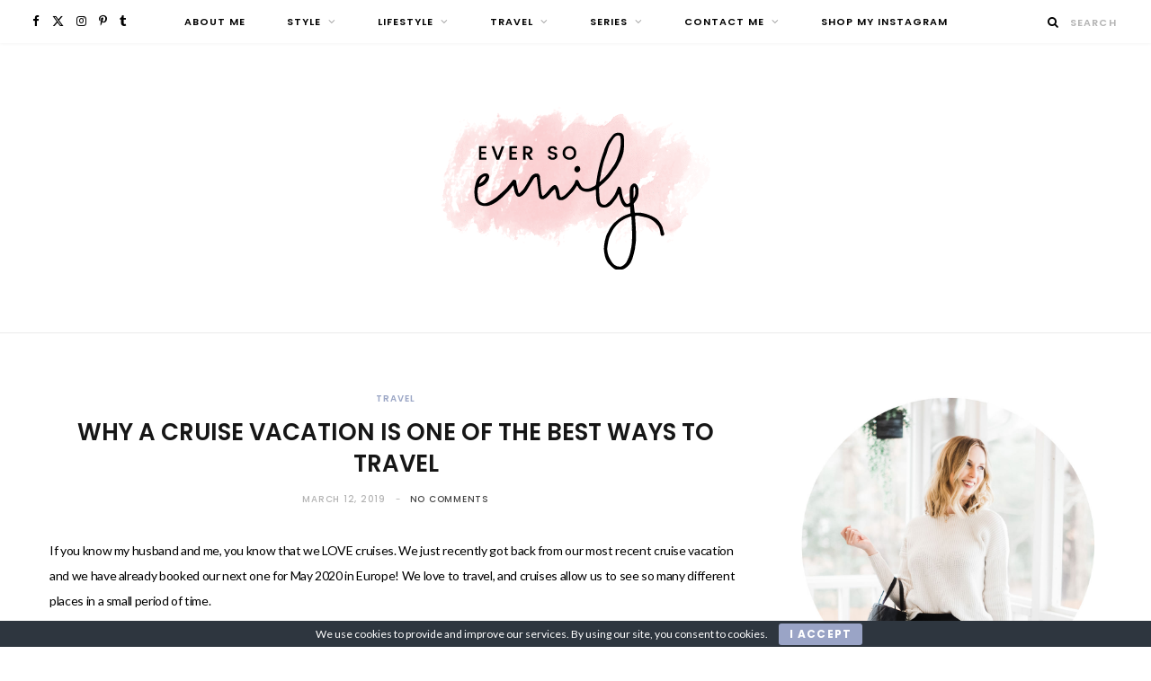

--- FILE ---
content_type: text/html; charset=UTF-8
request_url: https://eversoemily.com/why-a-cruise-vacation-is-one-of-the-best-ways-to-travel/
body_size: 37179
content:

<!DOCTYPE html>
<html lang="en-US">

<head>

	<meta charset="UTF-8" />
	<meta http-equiv="x-ua-compatible" content="ie=edge" />
	<meta name="viewport" content="width=device-width, initial-scale=1" />
	<link rel="pingback" href="https://eversoemily.com/xmlrpc.php" />
	<link rel="profile" href="http://gmpg.org/xfn/11" />
	
	<meta name='robots' content='index, follow, max-image-preview:large, max-snippet:-1, max-video-preview:-1' />

	<!-- This site is optimized with the Yoast SEO plugin v22.0 - https://yoast.com/wordpress/plugins/seo/ -->
	<title>Why a Cruise Vacation Is One Of The Best Ways to Travel | Ever So Emily</title><link rel="preload" as="font" href="https://eversoemily.com/wp-content/themes/cheerup/css/icons/fonts/ts-icons.woff2?v1.1" type="font/woff2" crossorigin="anonymous" />
	<link rel="canonical" href="https://eversoemily.com/why-a-cruise-vacation-is-one-of-the-best-ways-to-travel/" />
	<meta property="og:locale" content="en_US" />
	<meta property="og:type" content="article" />
	<meta property="og:title" content="Why a Cruise Vacation Is One Of The Best Ways to Travel | Ever So Emily" />
	<meta property="og:description" content="If you know my husband and me, you know that we LOVE cruises. We just recently got back from our most recent cruise vacation and we have already booked our next one for May 2020 in Europe! We love to travel, and cruises allow us to see so many different places in a small period" />
	<meta property="og:url" content="https://eversoemily.com/why-a-cruise-vacation-is-one-of-the-best-ways-to-travel/" />
	<meta property="og:site_name" content="Ever So Emily" />
	<meta property="article:publisher" content="https://www.facebook.com/eversoemily" />
	<meta property="article:author" content="https://www.facebook.com/eversoemily/" />
	<meta property="article:published_time" content="2019-03-13T01:00:48+00:00" />
	<meta property="article:modified_time" content="2019-03-13T01:48:12+00:00" />
	<meta property="og:image" content="http://eversoemily.com/wp-content/uploads/2019/02/DSC_0012.jpg" />
	<meta property="og:image:width" content="2000" />
	<meta property="og:image:height" content="1333" />
	<meta property="og:image:type" content="image/jpeg" />
	<meta name="author" content="Emily" />
	<meta name="twitter:card" content="summary_large_image" />
	<meta name="twitter:creator" content="@eversoemilyblog" />
	<meta name="twitter:site" content="@eversoemilyblog" />
	<meta name="twitter:label1" content="Written by" />
	<meta name="twitter:data1" content="Emily" />
	<meta name="twitter:label2" content="Est. reading time" />
	<meta name="twitter:data2" content="9 minutes" />
	<script type="application/ld+json" class="yoast-schema-graph">{"@context":"https://schema.org","@graph":[{"@type":"Article","@id":"https://eversoemily.com/why-a-cruise-vacation-is-one-of-the-best-ways-to-travel/#article","isPartOf":{"@id":"https://eversoemily.com/why-a-cruise-vacation-is-one-of-the-best-ways-to-travel/"},"author":{"name":"Emily","@id":"https://eversoemily.com/#/schema/person/d903ff1ad02ae7859f4c53e623647391"},"headline":"Why a Cruise Vacation Is One Of The Best Ways to Travel","datePublished":"2019-03-13T01:00:48+00:00","dateModified":"2019-03-13T01:48:12+00:00","mainEntityOfPage":{"@id":"https://eversoemily.com/why-a-cruise-vacation-is-one-of-the-best-ways-to-travel/"},"wordCount":1933,"commentCount":0,"publisher":{"@id":"https://eversoemily.com/#organization"},"image":{"@id":"https://eversoemily.com/why-a-cruise-vacation-is-one-of-the-best-ways-to-travel/#primaryimage"},"thumbnailUrl":"https://eversoemily.com/wp-content/uploads/2019/02/DSC_0012.jpg","keywords":["cruises"],"articleSection":["Travel"],"inLanguage":"en-US","potentialAction":[{"@type":"CommentAction","name":"Comment","target":["https://eversoemily.com/why-a-cruise-vacation-is-one-of-the-best-ways-to-travel/#respond"]}]},{"@type":"WebPage","@id":"https://eversoemily.com/why-a-cruise-vacation-is-one-of-the-best-ways-to-travel/","url":"https://eversoemily.com/why-a-cruise-vacation-is-one-of-the-best-ways-to-travel/","name":"Why a Cruise Vacation Is One Of The Best Ways to Travel | Ever So Emily","isPartOf":{"@id":"https://eversoemily.com/#website"},"primaryImageOfPage":{"@id":"https://eversoemily.com/why-a-cruise-vacation-is-one-of-the-best-ways-to-travel/#primaryimage"},"image":{"@id":"https://eversoemily.com/why-a-cruise-vacation-is-one-of-the-best-ways-to-travel/#primaryimage"},"thumbnailUrl":"https://eversoemily.com/wp-content/uploads/2019/02/DSC_0012.jpg","datePublished":"2019-03-13T01:00:48+00:00","dateModified":"2019-03-13T01:48:12+00:00","breadcrumb":{"@id":"https://eversoemily.com/why-a-cruise-vacation-is-one-of-the-best-ways-to-travel/#breadcrumb"},"inLanguage":"en-US","potentialAction":[{"@type":"ReadAction","target":["https://eversoemily.com/why-a-cruise-vacation-is-one-of-the-best-ways-to-travel/"]}]},{"@type":"ImageObject","inLanguage":"en-US","@id":"https://eversoemily.com/why-a-cruise-vacation-is-one-of-the-best-ways-to-travel/#primaryimage","url":"https://eversoemily.com/wp-content/uploads/2019/02/DSC_0012.jpg","contentUrl":"https://eversoemily.com/wp-content/uploads/2019/02/DSC_0012.jpg","width":2000,"height":1333,"caption":"why take a cruise vacation"},{"@type":"BreadcrumbList","@id":"https://eversoemily.com/why-a-cruise-vacation-is-one-of-the-best-ways-to-travel/#breadcrumb","itemListElement":[{"@type":"ListItem","position":1,"name":"Home","item":"https://eversoemily.com/"},{"@type":"ListItem","position":2,"name":"Why a Cruise Vacation Is One Of The Best Ways to Travel"}]},{"@type":"WebSite","@id":"https://eversoemily.com/#website","url":"https://eversoemily.com/","name":"Ever So Emily","description":"Raleigh, NC Lifestyle Blog","publisher":{"@id":"https://eversoemily.com/#organization"},"potentialAction":[{"@type":"SearchAction","target":{"@type":"EntryPoint","urlTemplate":"https://eversoemily.com/?s={search_term_string}"},"query-input":"required name=search_term_string"}],"inLanguage":"en-US"},{"@type":"Organization","@id":"https://eversoemily.com/#organization","name":"Ever So Emily","url":"https://eversoemily.com/","logo":{"@type":"ImageObject","inLanguage":"en-US","@id":"https://eversoemily.com/#/schema/logo/image/","url":"http://eversoemily.com/wp-content/uploads/2018/05/ese-logo-ret-1.png","contentUrl":"http://eversoemily.com/wp-content/uploads/2018/05/ese-logo-ret-1.png","width":600,"height":364,"caption":"Ever So Emily"},"image":{"@id":"https://eversoemily.com/#/schema/logo/image/"},"sameAs":["https://www.facebook.com/eversoemily","https://twitter.com/eversoemilyblog","https://www.instagram.com/eversoemily","https://www.pinterest.com/eversoemilyblog"]},{"@type":"Person","@id":"https://eversoemily.com/#/schema/person/d903ff1ad02ae7859f4c53e623647391","name":"Emily","image":{"@type":"ImageObject","inLanguage":"en-US","@id":"https://eversoemily.com/#/schema/person/image/","url":"https://secure.gravatar.com/avatar/8f49d34426e91c310855acda9c50a724?s=96&d=mm&r=g","contentUrl":"https://secure.gravatar.com/avatar/8f49d34426e91c310855acda9c50a724?s=96&d=mm&r=g","caption":"Emily"},"sameAs":["https://www.facebook.com/eversoemily/","https://twitter.com/eversoemilyblog"]}]}</script>
	<!-- / Yoast SEO plugin. -->


<link rel='dns-prefetch' href='//fonts.googleapis.com' />
<link rel="alternate" type="application/rss+xml" title="Ever So Emily &raquo; Feed" href="https://eversoemily.com/feed/" />
<link rel="alternate" type="application/rss+xml" title="Ever So Emily &raquo; Comments Feed" href="https://eversoemily.com/comments/feed/" />
<link rel="alternate" type="application/rss+xml" title="Ever So Emily &raquo; Why a Cruise Vacation Is One Of The Best Ways to Travel Comments Feed" href="https://eversoemily.com/why-a-cruise-vacation-is-one-of-the-best-ways-to-travel/feed/" />
		<!-- This site uses the Google Analytics by MonsterInsights plugin v8.23.1 - Using Analytics tracking - https://www.monsterinsights.com/ -->
							<script src="//www.googletagmanager.com/gtag/js?id=G-2H9BL6CNMR"  data-cfasync="false" data-wpfc-render="false" type="text/javascript" async></script>
			<script data-cfasync="false" data-wpfc-render="false" type="text/javascript">
				var mi_version = '8.23.1';
				var mi_track_user = true;
				var mi_no_track_reason = '';
				
								var disableStrs = [
										'ga-disable-G-2H9BL6CNMR',
									];

				/* Function to detect opted out users */
				function __gtagTrackerIsOptedOut() {
					for (var index = 0; index < disableStrs.length; index++) {
						if (document.cookie.indexOf(disableStrs[index] + '=true') > -1) {
							return true;
						}
					}

					return false;
				}

				/* Disable tracking if the opt-out cookie exists. */
				if (__gtagTrackerIsOptedOut()) {
					for (var index = 0; index < disableStrs.length; index++) {
						window[disableStrs[index]] = true;
					}
				}

				/* Opt-out function */
				function __gtagTrackerOptout() {
					for (var index = 0; index < disableStrs.length; index++) {
						document.cookie = disableStrs[index] + '=true; expires=Thu, 31 Dec 2099 23:59:59 UTC; path=/';
						window[disableStrs[index]] = true;
					}
				}

				if ('undefined' === typeof gaOptout) {
					function gaOptout() {
						__gtagTrackerOptout();
					}
				}
								window.dataLayer = window.dataLayer || [];

				window.MonsterInsightsDualTracker = {
					helpers: {},
					trackers: {},
				};
				if (mi_track_user) {
					function __gtagDataLayer() {
						dataLayer.push(arguments);
					}

					function __gtagTracker(type, name, parameters) {
						if (!parameters) {
							parameters = {};
						}

						if (parameters.send_to) {
							__gtagDataLayer.apply(null, arguments);
							return;
						}

						if (type === 'event') {
														parameters.send_to = monsterinsights_frontend.v4_id;
							var hookName = name;
							if (typeof parameters['event_category'] !== 'undefined') {
								hookName = parameters['event_category'] + ':' + name;
							}

							if (typeof MonsterInsightsDualTracker.trackers[hookName] !== 'undefined') {
								MonsterInsightsDualTracker.trackers[hookName](parameters);
							} else {
								__gtagDataLayer('event', name, parameters);
							}
							
						} else {
							__gtagDataLayer.apply(null, arguments);
						}
					}

					__gtagTracker('js', new Date());
					__gtagTracker('set', {
						'developer_id.dZGIzZG': true,
											});
										__gtagTracker('config', 'G-2H9BL6CNMR', {"forceSSL":"true"} );
															window.gtag = __gtagTracker;										(function () {
						/* https://developers.google.com/analytics/devguides/collection/analyticsjs/ */
						/* ga and __gaTracker compatibility shim. */
						var noopfn = function () {
							return null;
						};
						var newtracker = function () {
							return new Tracker();
						};
						var Tracker = function () {
							return null;
						};
						var p = Tracker.prototype;
						p.get = noopfn;
						p.set = noopfn;
						p.send = function () {
							var args = Array.prototype.slice.call(arguments);
							args.unshift('send');
							__gaTracker.apply(null, args);
						};
						var __gaTracker = function () {
							var len = arguments.length;
							if (len === 0) {
								return;
							}
							var f = arguments[len - 1];
							if (typeof f !== 'object' || f === null || typeof f.hitCallback !== 'function') {
								if ('send' === arguments[0]) {
									var hitConverted, hitObject = false, action;
									if ('event' === arguments[1]) {
										if ('undefined' !== typeof arguments[3]) {
											hitObject = {
												'eventAction': arguments[3],
												'eventCategory': arguments[2],
												'eventLabel': arguments[4],
												'value': arguments[5] ? arguments[5] : 1,
											}
										}
									}
									if ('pageview' === arguments[1]) {
										if ('undefined' !== typeof arguments[2]) {
											hitObject = {
												'eventAction': 'page_view',
												'page_path': arguments[2],
											}
										}
									}
									if (typeof arguments[2] === 'object') {
										hitObject = arguments[2];
									}
									if (typeof arguments[5] === 'object') {
										Object.assign(hitObject, arguments[5]);
									}
									if ('undefined' !== typeof arguments[1].hitType) {
										hitObject = arguments[1];
										if ('pageview' === hitObject.hitType) {
											hitObject.eventAction = 'page_view';
										}
									}
									if (hitObject) {
										action = 'timing' === arguments[1].hitType ? 'timing_complete' : hitObject.eventAction;
										hitConverted = mapArgs(hitObject);
										__gtagTracker('event', action, hitConverted);
									}
								}
								return;
							}

							function mapArgs(args) {
								var arg, hit = {};
								var gaMap = {
									'eventCategory': 'event_category',
									'eventAction': 'event_action',
									'eventLabel': 'event_label',
									'eventValue': 'event_value',
									'nonInteraction': 'non_interaction',
									'timingCategory': 'event_category',
									'timingVar': 'name',
									'timingValue': 'value',
									'timingLabel': 'event_label',
									'page': 'page_path',
									'location': 'page_location',
									'title': 'page_title',
									'referrer' : 'page_referrer',
								};
								for (arg in args) {
																		if (!(!args.hasOwnProperty(arg) || !gaMap.hasOwnProperty(arg))) {
										hit[gaMap[arg]] = args[arg];
									} else {
										hit[arg] = args[arg];
									}
								}
								return hit;
							}

							try {
								f.hitCallback();
							} catch (ex) {
							}
						};
						__gaTracker.create = newtracker;
						__gaTracker.getByName = newtracker;
						__gaTracker.getAll = function () {
							return [];
						};
						__gaTracker.remove = noopfn;
						__gaTracker.loaded = true;
						window['__gaTracker'] = __gaTracker;
					})();
									} else {
										console.log("");
					(function () {
						function __gtagTracker() {
							return null;
						}

						window['__gtagTracker'] = __gtagTracker;
						window['gtag'] = __gtagTracker;
					})();
									}
			</script>
				<!-- / Google Analytics by MonsterInsights -->
		<script type="text/javascript">
/* <![CDATA[ */
window._wpemojiSettings = {"baseUrl":"https:\/\/s.w.org\/images\/core\/emoji\/15.0.3\/72x72\/","ext":".png","svgUrl":"https:\/\/s.w.org\/images\/core\/emoji\/15.0.3\/svg\/","svgExt":".svg","source":{"concatemoji":"https:\/\/eversoemily.com\/wp-includes\/js\/wp-emoji-release.min.js?ver=6.6.4"}};
/*! This file is auto-generated */
!function(i,n){var o,s,e;function c(e){try{var t={supportTests:e,timestamp:(new Date).valueOf()};sessionStorage.setItem(o,JSON.stringify(t))}catch(e){}}function p(e,t,n){e.clearRect(0,0,e.canvas.width,e.canvas.height),e.fillText(t,0,0);var t=new Uint32Array(e.getImageData(0,0,e.canvas.width,e.canvas.height).data),r=(e.clearRect(0,0,e.canvas.width,e.canvas.height),e.fillText(n,0,0),new Uint32Array(e.getImageData(0,0,e.canvas.width,e.canvas.height).data));return t.every(function(e,t){return e===r[t]})}function u(e,t,n){switch(t){case"flag":return n(e,"\ud83c\udff3\ufe0f\u200d\u26a7\ufe0f","\ud83c\udff3\ufe0f\u200b\u26a7\ufe0f")?!1:!n(e,"\ud83c\uddfa\ud83c\uddf3","\ud83c\uddfa\u200b\ud83c\uddf3")&&!n(e,"\ud83c\udff4\udb40\udc67\udb40\udc62\udb40\udc65\udb40\udc6e\udb40\udc67\udb40\udc7f","\ud83c\udff4\u200b\udb40\udc67\u200b\udb40\udc62\u200b\udb40\udc65\u200b\udb40\udc6e\u200b\udb40\udc67\u200b\udb40\udc7f");case"emoji":return!n(e,"\ud83d\udc26\u200d\u2b1b","\ud83d\udc26\u200b\u2b1b")}return!1}function f(e,t,n){var r="undefined"!=typeof WorkerGlobalScope&&self instanceof WorkerGlobalScope?new OffscreenCanvas(300,150):i.createElement("canvas"),a=r.getContext("2d",{willReadFrequently:!0}),o=(a.textBaseline="top",a.font="600 32px Arial",{});return e.forEach(function(e){o[e]=t(a,e,n)}),o}function t(e){var t=i.createElement("script");t.src=e,t.defer=!0,i.head.appendChild(t)}"undefined"!=typeof Promise&&(o="wpEmojiSettingsSupports",s=["flag","emoji"],n.supports={everything:!0,everythingExceptFlag:!0},e=new Promise(function(e){i.addEventListener("DOMContentLoaded",e,{once:!0})}),new Promise(function(t){var n=function(){try{var e=JSON.parse(sessionStorage.getItem(o));if("object"==typeof e&&"number"==typeof e.timestamp&&(new Date).valueOf()<e.timestamp+604800&&"object"==typeof e.supportTests)return e.supportTests}catch(e){}return null}();if(!n){if("undefined"!=typeof Worker&&"undefined"!=typeof OffscreenCanvas&&"undefined"!=typeof URL&&URL.createObjectURL&&"undefined"!=typeof Blob)try{var e="postMessage("+f.toString()+"("+[JSON.stringify(s),u.toString(),p.toString()].join(",")+"));",r=new Blob([e],{type:"text/javascript"}),a=new Worker(URL.createObjectURL(r),{name:"wpTestEmojiSupports"});return void(a.onmessage=function(e){c(n=e.data),a.terminate(),t(n)})}catch(e){}c(n=f(s,u,p))}t(n)}).then(function(e){for(var t in e)n.supports[t]=e[t],n.supports.everything=n.supports.everything&&n.supports[t],"flag"!==t&&(n.supports.everythingExceptFlag=n.supports.everythingExceptFlag&&n.supports[t]);n.supports.everythingExceptFlag=n.supports.everythingExceptFlag&&!n.supports.flag,n.DOMReady=!1,n.readyCallback=function(){n.DOMReady=!0}}).then(function(){return e}).then(function(){var e;n.supports.everything||(n.readyCallback(),(e=n.source||{}).concatemoji?t(e.concatemoji):e.wpemoji&&e.twemoji&&(t(e.twemoji),t(e.wpemoji)))}))}((window,document),window._wpemojiSettings);
/* ]]> */
</script>
<link rel='stylesheet' id='cheerup-core-css' href='https://eversoemily.com/wp-content/themes/cheerup/style.css?ver=8.0.1' type='text/css' media='all' />
<style id='wp-emoji-styles-inline-css' type='text/css'>

	img.wp-smiley, img.emoji {
		display: inline !important;
		border: none !important;
		box-shadow: none !important;
		height: 1em !important;
		width: 1em !important;
		margin: 0 0.07em !important;
		vertical-align: -0.1em !important;
		background: none !important;
		padding: 0 !important;
	}
</style>
<link rel='stylesheet' id='wp-block-library-css' href='https://eversoemily.com/wp-includes/css/dist/block-library/style.min.css?ver=6.6.4' type='text/css' media='all' />
<style id='classic-theme-styles-inline-css' type='text/css'>
/*! This file is auto-generated */
.wp-block-button__link{color:#fff;background-color:#32373c;border-radius:9999px;box-shadow:none;text-decoration:none;padding:calc(.667em + 2px) calc(1.333em + 2px);font-size:1.125em}.wp-block-file__button{background:#32373c;color:#fff;text-decoration:none}
</style>
<style id='global-styles-inline-css' type='text/css'>
:root{--wp--preset--aspect-ratio--square: 1;--wp--preset--aspect-ratio--4-3: 4/3;--wp--preset--aspect-ratio--3-4: 3/4;--wp--preset--aspect-ratio--3-2: 3/2;--wp--preset--aspect-ratio--2-3: 2/3;--wp--preset--aspect-ratio--16-9: 16/9;--wp--preset--aspect-ratio--9-16: 9/16;--wp--preset--color--black: #000000;--wp--preset--color--cyan-bluish-gray: #abb8c3;--wp--preset--color--white: #ffffff;--wp--preset--color--pale-pink: #f78da7;--wp--preset--color--vivid-red: #cf2e2e;--wp--preset--color--luminous-vivid-orange: #ff6900;--wp--preset--color--luminous-vivid-amber: #fcb900;--wp--preset--color--light-green-cyan: #7bdcb5;--wp--preset--color--vivid-green-cyan: #00d084;--wp--preset--color--pale-cyan-blue: #8ed1fc;--wp--preset--color--vivid-cyan-blue: #0693e3;--wp--preset--color--vivid-purple: #9b51e0;--wp--preset--gradient--vivid-cyan-blue-to-vivid-purple: linear-gradient(135deg,rgba(6,147,227,1) 0%,rgb(155,81,224) 100%);--wp--preset--gradient--light-green-cyan-to-vivid-green-cyan: linear-gradient(135deg,rgb(122,220,180) 0%,rgb(0,208,130) 100%);--wp--preset--gradient--luminous-vivid-amber-to-luminous-vivid-orange: linear-gradient(135deg,rgba(252,185,0,1) 0%,rgba(255,105,0,1) 100%);--wp--preset--gradient--luminous-vivid-orange-to-vivid-red: linear-gradient(135deg,rgba(255,105,0,1) 0%,rgb(207,46,46) 100%);--wp--preset--gradient--very-light-gray-to-cyan-bluish-gray: linear-gradient(135deg,rgb(238,238,238) 0%,rgb(169,184,195) 100%);--wp--preset--gradient--cool-to-warm-spectrum: linear-gradient(135deg,rgb(74,234,220) 0%,rgb(151,120,209) 20%,rgb(207,42,186) 40%,rgb(238,44,130) 60%,rgb(251,105,98) 80%,rgb(254,248,76) 100%);--wp--preset--gradient--blush-light-purple: linear-gradient(135deg,rgb(255,206,236) 0%,rgb(152,150,240) 100%);--wp--preset--gradient--blush-bordeaux: linear-gradient(135deg,rgb(254,205,165) 0%,rgb(254,45,45) 50%,rgb(107,0,62) 100%);--wp--preset--gradient--luminous-dusk: linear-gradient(135deg,rgb(255,203,112) 0%,rgb(199,81,192) 50%,rgb(65,88,208) 100%);--wp--preset--gradient--pale-ocean: linear-gradient(135deg,rgb(255,245,203) 0%,rgb(182,227,212) 50%,rgb(51,167,181) 100%);--wp--preset--gradient--electric-grass: linear-gradient(135deg,rgb(202,248,128) 0%,rgb(113,206,126) 100%);--wp--preset--gradient--midnight: linear-gradient(135deg,rgb(2,3,129) 0%,rgb(40,116,252) 100%);--wp--preset--font-size--small: 13px;--wp--preset--font-size--medium: 20px;--wp--preset--font-size--large: 36px;--wp--preset--font-size--x-large: 42px;--wp--preset--spacing--20: 0.44rem;--wp--preset--spacing--30: 0.67rem;--wp--preset--spacing--40: 1rem;--wp--preset--spacing--50: 1.5rem;--wp--preset--spacing--60: 2.25rem;--wp--preset--spacing--70: 3.38rem;--wp--preset--spacing--80: 5.06rem;--wp--preset--shadow--natural: 6px 6px 9px rgba(0, 0, 0, 0.2);--wp--preset--shadow--deep: 12px 12px 50px rgba(0, 0, 0, 0.4);--wp--preset--shadow--sharp: 6px 6px 0px rgba(0, 0, 0, 0.2);--wp--preset--shadow--outlined: 6px 6px 0px -3px rgba(255, 255, 255, 1), 6px 6px rgba(0, 0, 0, 1);--wp--preset--shadow--crisp: 6px 6px 0px rgba(0, 0, 0, 1);}:where(.is-layout-flex){gap: 0.5em;}:where(.is-layout-grid){gap: 0.5em;}body .is-layout-flex{display: flex;}.is-layout-flex{flex-wrap: wrap;align-items: center;}.is-layout-flex > :is(*, div){margin: 0;}body .is-layout-grid{display: grid;}.is-layout-grid > :is(*, div){margin: 0;}:where(.wp-block-columns.is-layout-flex){gap: 2em;}:where(.wp-block-columns.is-layout-grid){gap: 2em;}:where(.wp-block-post-template.is-layout-flex){gap: 1.25em;}:where(.wp-block-post-template.is-layout-grid){gap: 1.25em;}.has-black-color{color: var(--wp--preset--color--black) !important;}.has-cyan-bluish-gray-color{color: var(--wp--preset--color--cyan-bluish-gray) !important;}.has-white-color{color: var(--wp--preset--color--white) !important;}.has-pale-pink-color{color: var(--wp--preset--color--pale-pink) !important;}.has-vivid-red-color{color: var(--wp--preset--color--vivid-red) !important;}.has-luminous-vivid-orange-color{color: var(--wp--preset--color--luminous-vivid-orange) !important;}.has-luminous-vivid-amber-color{color: var(--wp--preset--color--luminous-vivid-amber) !important;}.has-light-green-cyan-color{color: var(--wp--preset--color--light-green-cyan) !important;}.has-vivid-green-cyan-color{color: var(--wp--preset--color--vivid-green-cyan) !important;}.has-pale-cyan-blue-color{color: var(--wp--preset--color--pale-cyan-blue) !important;}.has-vivid-cyan-blue-color{color: var(--wp--preset--color--vivid-cyan-blue) !important;}.has-vivid-purple-color{color: var(--wp--preset--color--vivid-purple) !important;}.has-black-background-color{background-color: var(--wp--preset--color--black) !important;}.has-cyan-bluish-gray-background-color{background-color: var(--wp--preset--color--cyan-bluish-gray) !important;}.has-white-background-color{background-color: var(--wp--preset--color--white) !important;}.has-pale-pink-background-color{background-color: var(--wp--preset--color--pale-pink) !important;}.has-vivid-red-background-color{background-color: var(--wp--preset--color--vivid-red) !important;}.has-luminous-vivid-orange-background-color{background-color: var(--wp--preset--color--luminous-vivid-orange) !important;}.has-luminous-vivid-amber-background-color{background-color: var(--wp--preset--color--luminous-vivid-amber) !important;}.has-light-green-cyan-background-color{background-color: var(--wp--preset--color--light-green-cyan) !important;}.has-vivid-green-cyan-background-color{background-color: var(--wp--preset--color--vivid-green-cyan) !important;}.has-pale-cyan-blue-background-color{background-color: var(--wp--preset--color--pale-cyan-blue) !important;}.has-vivid-cyan-blue-background-color{background-color: var(--wp--preset--color--vivid-cyan-blue) !important;}.has-vivid-purple-background-color{background-color: var(--wp--preset--color--vivid-purple) !important;}.has-black-border-color{border-color: var(--wp--preset--color--black) !important;}.has-cyan-bluish-gray-border-color{border-color: var(--wp--preset--color--cyan-bluish-gray) !important;}.has-white-border-color{border-color: var(--wp--preset--color--white) !important;}.has-pale-pink-border-color{border-color: var(--wp--preset--color--pale-pink) !important;}.has-vivid-red-border-color{border-color: var(--wp--preset--color--vivid-red) !important;}.has-luminous-vivid-orange-border-color{border-color: var(--wp--preset--color--luminous-vivid-orange) !important;}.has-luminous-vivid-amber-border-color{border-color: var(--wp--preset--color--luminous-vivid-amber) !important;}.has-light-green-cyan-border-color{border-color: var(--wp--preset--color--light-green-cyan) !important;}.has-vivid-green-cyan-border-color{border-color: var(--wp--preset--color--vivid-green-cyan) !important;}.has-pale-cyan-blue-border-color{border-color: var(--wp--preset--color--pale-cyan-blue) !important;}.has-vivid-cyan-blue-border-color{border-color: var(--wp--preset--color--vivid-cyan-blue) !important;}.has-vivid-purple-border-color{border-color: var(--wp--preset--color--vivid-purple) !important;}.has-vivid-cyan-blue-to-vivid-purple-gradient-background{background: var(--wp--preset--gradient--vivid-cyan-blue-to-vivid-purple) !important;}.has-light-green-cyan-to-vivid-green-cyan-gradient-background{background: var(--wp--preset--gradient--light-green-cyan-to-vivid-green-cyan) !important;}.has-luminous-vivid-amber-to-luminous-vivid-orange-gradient-background{background: var(--wp--preset--gradient--luminous-vivid-amber-to-luminous-vivid-orange) !important;}.has-luminous-vivid-orange-to-vivid-red-gradient-background{background: var(--wp--preset--gradient--luminous-vivid-orange-to-vivid-red) !important;}.has-very-light-gray-to-cyan-bluish-gray-gradient-background{background: var(--wp--preset--gradient--very-light-gray-to-cyan-bluish-gray) !important;}.has-cool-to-warm-spectrum-gradient-background{background: var(--wp--preset--gradient--cool-to-warm-spectrum) !important;}.has-blush-light-purple-gradient-background{background: var(--wp--preset--gradient--blush-light-purple) !important;}.has-blush-bordeaux-gradient-background{background: var(--wp--preset--gradient--blush-bordeaux) !important;}.has-luminous-dusk-gradient-background{background: var(--wp--preset--gradient--luminous-dusk) !important;}.has-pale-ocean-gradient-background{background: var(--wp--preset--gradient--pale-ocean) !important;}.has-electric-grass-gradient-background{background: var(--wp--preset--gradient--electric-grass) !important;}.has-midnight-gradient-background{background: var(--wp--preset--gradient--midnight) !important;}.has-small-font-size{font-size: var(--wp--preset--font-size--small) !important;}.has-medium-font-size{font-size: var(--wp--preset--font-size--medium) !important;}.has-large-font-size{font-size: var(--wp--preset--font-size--large) !important;}.has-x-large-font-size{font-size: var(--wp--preset--font-size--x-large) !important;}
:where(.wp-block-post-template.is-layout-flex){gap: 1.25em;}:where(.wp-block-post-template.is-layout-grid){gap: 1.25em;}
:where(.wp-block-columns.is-layout-flex){gap: 2em;}:where(.wp-block-columns.is-layout-grid){gap: 2em;}
:root :where(.wp-block-pullquote){font-size: 1.5em;line-height: 1.6;}
</style>
<link rel='stylesheet' id='cookie-bar-css-css' href='https://eversoemily.com/wp-content/plugins/cookie-bar/css/cookie-bar.css?ver=6.6.4' type='text/css' media='all' />
<link rel='stylesheet' id='egcf-style-css' href='https://eversoemily.com/wp-content/plugins/easy-gdpr-consent-mailchimp/css/main.css?ver=1.0.1' type='text/css' media='all' />
<link rel='stylesheet' id='shop-page-wp-grid-css' href='https://eversoemily.com/wp-content/plugins/shop-page-wp/includes/../assets/css/shop-page-wp-grid.css?ver=1.3.1' type='text/css' media='all' />
<link rel='stylesheet' id='shop-page-wp-base-styles-css' href='https://eversoemily.com/wp-content/plugins/shop-page-wp/includes/../assets/css/shop-page-wp-base-styles.css?ver=1.3.1' type='text/css' media='all' />
<link rel='stylesheet' id='wprm-template-css' href='https://eversoemily.com/wp-content/plugins/wp-recipe-maker/templates/recipe/legacy/tastefully-simple/tastefully-simple.min.css?ver=9.2.1' type='text/css' media='all' />
<link rel='stylesheet' id='cheerup-fonts-css' href='https://fonts.googleapis.com/css?family=Poppins%3A400%2C500%2C600%2C700%7CMerriweather%3A300italic%2C400%2C400italic%2C700' type='text/css' media='all' />
<link rel='stylesheet' id='cheerup-icons-css' href='https://eversoemily.com/wp-content/themes/cheerup/css/icons/icons.css?ver=8.0.1' type='text/css' media='all' />
<link rel='stylesheet' id='cheerup-lightbox-css' href='https://eversoemily.com/wp-content/themes/cheerup/css/lightbox.css?ver=8.0.1' type='text/css' media='all' />
<link rel='stylesheet' id='cheerup-skin-css' href='https://eversoemily.com/wp-content/themes/cheerup/css/skin-general.css?ver=8.0.1' type='text/css' media='all' />
<link rel='stylesheet' id='cheerup-child-css' href='https://eversoemily.com/wp-content/themes/cheerup-child/style.css?ver=6.6.4' type='text/css' media='all' />
<style id='cheerup-child-inline-css' type='text/css'>
:root { --main-color: #9ca7c6;
--main-color-rgb: 156,167,198;
--text-color: #000000;
--text-font: "Lato", system-ui, -apple-system, "Segoe UI", Arial, sans-serif;
--body-font: "Lato", system-ui, -apple-system, "Segoe UI", Arial, sans-serif;
--ui-font: "Poppins", system-ui, -apple-system, "Segoe UI", Arial, sans-serif;
--title-font: "Poppins", system-ui, -apple-system, "Segoe UI", Arial, sans-serif;
--h-font: "Poppins", system-ui, -apple-system, "Segoe UI", Arial, sans-serif;
--alt-font: "Poppins", system-ui, -apple-system, "Segoe UI", Arial, sans-serif;
--alt-font2: "Poppins", system-ui, -apple-system, "Segoe UI", Arial, sans-serif;
--title-font: "Poppins", system-ui, -apple-system, "Segoe UI", Arial, sans-serif;
--h-font: "Poppins", system-ui, -apple-system, "Segoe UI", Arial, sans-serif;
--topbar-social-color: #000000;
--nav-color: #000000;
--nav-hover-color: #8ea0c9;
--nav-blip-hover-color: #8ea0c9;
--nav-active-color: #8ea0c9; }
body { color: #000000; }
.sidebar .widget-title { background-color: #8ea0c9; color: #ffffff; }
.main-head .search-submit, .main-head .search-link .tsi { color: #000000 !important; }
.top-bar.light { --topbar-bg: #ffffff; --topbar-bc: #ffffff; }
.main-head .top-bar, .search-alt .dark, .main-head.compact .dark .social-icons { --topbar-social-color: #000000; }
.navigation { --nav-drop-bg: #efc3c5; }
.navigation .menu ul, .navigation .menu .sub-menu { border-color: #efc3c5; }
.navigation { --nav-drop-color: #000000; --nav-drop-active-color: #ffffff; }
.entry-content { font-family: "Lato", system-ui, -apple-system, "Segoe UI", Arial, sans-serif; font-weight: 400; }
.post-excerpt { font-family: "Lato", system-ui, -apple-system, "Segoe UI", Arial, sans-serif; font-weight: 400; }


</style>
<link rel='stylesheet' id='cheerup-gfonts-custom-css' href='https://fonts.googleapis.com/css?family=Lato%3A400%2C500%2C600%2C700%7CPoppins%3A400%2C500%2C600%2C700' type='text/css' media='all' />
<script type="text/javascript" id="cheerup-lazy-inline-js-after">
/* <![CDATA[ */
/**
 * @copyright ThemeSphere
 * @preserve
 */
var BunyadLazy={};BunyadLazy.load=function(){function a(e,n){var t={};e.dataset.bgset&&e.dataset.sizes?(t.sizes=e.dataset.sizes,t.srcset=e.dataset.bgset):t.src=e.dataset.bgsrc,function(t){var a=t.dataset.ratio;if(0<a){const e=t.parentElement;if(e.classList.contains("media-ratio")){const n=e.style;n.getPropertyValue("--a-ratio")||(n.paddingBottom=100/a+"%")}}}(e);var a,o=document.createElement("img");for(a in o.onload=function(){var t="url('"+(o.currentSrc||o.src)+"')",a=e.style;a.backgroundImage!==t&&requestAnimationFrame(()=>{a.backgroundImage=t,n&&n()}),o.onload=null,o.onerror=null,o=null},o.onerror=o.onload,t)o.setAttribute(a,t[a]);o&&o.complete&&0<o.naturalWidth&&o.onload&&o.onload()}function e(t){t.dataset.loaded||a(t,()=>{document.dispatchEvent(new Event("lazyloaded")),t.dataset.loaded=1})}function n(t){"complete"===document.readyState?t():window.addEventListener("load",t)}return{initEarly:function(){var t,a=()=>{document.querySelectorAll(".img.bg-cover:not(.lazyload)").forEach(e)};"complete"!==document.readyState?(t=setInterval(a,150),n(()=>{a(),clearInterval(t)})):a()},callOnLoad:n,initBgImages:function(t){t&&n(()=>{document.querySelectorAll(".img.bg-cover").forEach(e)})},bgLoad:a}}(),BunyadLazy.load.initEarly();
/* ]]> */
</script>
<script type="text/javascript" src="https://eversoemily.com/wp-content/plugins/google-analytics-for-wordpress/assets/js/frontend-gtag.min.js?ver=8.23.1" id="monsterinsights-frontend-script-js"></script>
<script data-cfasync="false" data-wpfc-render="false" type="text/javascript" id='monsterinsights-frontend-script-js-extra'>/* <![CDATA[ */
var monsterinsights_frontend = {"js_events_tracking":"true","download_extensions":"doc,pdf,ppt,zip,xls,docx,pptx,xlsx","inbound_paths":"[]","home_url":"https:\/\/eversoemily.com","hash_tracking":"false","v4_id":"G-2H9BL6CNMR"};/* ]]> */
</script>
<script type="text/javascript" src="https://eversoemily.com/wp-includes/js/jquery/jquery.min.js?ver=3.7.1" id="jquery-core-js"></script>
<script type="text/javascript" src="https://eversoemily.com/wp-includes/js/jquery/jquery-migrate.min.js?ver=3.4.1" id="jquery-migrate-js"></script>
<script type="text/javascript" src="https://eversoemily.com/wp-content/plugins/cookie-bar/js/cookie-bar.js?ver=1768826689" id="cookie-bar-js-js"></script>
<script type="text/javascript" id="egcf-scripts-js-extra">
/* <![CDATA[ */
var EGCF_Plugin = {"ajax_url":"https:\/\/eversoemily.com\/wp-admin\/admin-ajax.php"};
/* ]]> */
</script>
<script type="text/javascript" src="https://eversoemily.com/wp-content/plugins/easy-gdpr-consent-mailchimp/js/main.js?ver=1.0.1" id="egcf-scripts-js"></script>
<script></script><link rel="https://api.w.org/" href="https://eversoemily.com/wp-json/" /><link rel="alternate" title="JSON" type="application/json" href="https://eversoemily.com/wp-json/wp/v2/posts/823" /><link rel="EditURI" type="application/rsd+xml" title="RSD" href="https://eversoemily.com/xmlrpc.php?rsd" />
<meta name="generator" content="WordPress 6.6.4" />
<link rel='shortlink' href='https://eversoemily.com/?p=823' />
<link rel="alternate" title="oEmbed (JSON)" type="application/json+oembed" href="https://eversoemily.com/wp-json/oembed/1.0/embed?url=https%3A%2F%2Feversoemily.com%2Fwhy-a-cruise-vacation-is-one-of-the-best-ways-to-travel%2F" />
<link rel="alternate" title="oEmbed (XML)" type="text/xml+oembed" href="https://eversoemily.com/wp-json/oembed/1.0/embed?url=https%3A%2F%2Feversoemily.com%2Fwhy-a-cruise-vacation-is-one-of-the-best-ways-to-travel%2F&#038;format=xml" />
<script>
		document.head.innerHTML += '<style id="egcf-disable-submit">input[type=submit], button[type=submit] { pointer-events: none; } form { cursor: progress !important; }</style>';
		</script><style type="text/css"> html body .wprm-recipe-container .wprm-recipe { font-family: Poppins; } html body .wprm-recipe-container .wprm-recipe p { font-family: Poppins; } html body .wprm-recipe-container .wprm-recipe li { font-family: Poppins; } html body .wprm-recipe-container .wprm-recipe .wprm-recipe-name { font-family: Poppins; } html body .wprm-recipe-container .wprm-recipe .wprm-recipe-header { font-family: Poppins; } html body .wprm-recipe-container { color: #333333; } html body .wprm-recipe-container a.wprm-recipe-print { color: #333333; } html body .wprm-recipe-container a.wprm-recipe-print:hover { color: #333333; } html body .wprm-recipe-container .wprm-recipe { background-color: #ffffff; } html body .wprm-recipe-container .wprm-recipe { border-color: #aaaaaa; } html body .wprm-recipe-container .wprm-recipe-tastefully-simple .wprm-recipe-time-container { border-color: #aaaaaa; } html body .wprm-recipe-container .wprm-recipe .wprm-color-border { border-color: #aaaaaa; } html body .wprm-recipe-container a { color: #000000; } html body .wprm-recipe-container .wprm-recipe-tastefully-simple .wprm-recipe-name { color: #000000; } html body .wprm-recipe-container .wprm-recipe-tastefully-simple .wprm-recipe-header { color: #000000; } html body .wprm-recipe-container h1 { color: #000000; } html body .wprm-recipe-container h2 { color: #000000; } html body .wprm-recipe-container h3 { color: #000000; } html body .wprm-recipe-container h4 { color: #000000; } html body .wprm-recipe-container h5 { color: #000000; } html body .wprm-recipe-container h6 { color: #000000; } html body .wprm-recipe-container svg path { fill: #343434; } html body .wprm-recipe-container svg rect { fill: #343434; } html body .wprm-recipe-container svg polygon { stroke: #343434; } html body .wprm-recipe-container .wprm-rating-star-full svg polygon { fill: #343434; } html body .wprm-recipe-container .wprm-recipe .wprm-color-accent { background-color: #2c3e50; } html body .wprm-recipe-container .wprm-recipe .wprm-color-accent { color: #ffffff; } html body .wprm-recipe-container .wprm-recipe .wprm-color-accent a.wprm-recipe-print { color: #ffffff; } html body .wprm-recipe-container .wprm-recipe .wprm-color-accent a.wprm-recipe-print:hover { color: #ffffff; } html body .wprm-recipe-container .wprm-recipe-colorful .wprm-recipe-header { background-color: #2c3e50; } html body .wprm-recipe-container .wprm-recipe-colorful .wprm-recipe-header { color: #ffffff; } html body .wprm-recipe-container .wprm-recipe-colorful .wprm-recipe-meta > div { background-color: #3498db; } html body .wprm-recipe-container .wprm-recipe-colorful .wprm-recipe-meta > div { color: #ffffff; } html body .wprm-recipe-container .wprm-recipe-colorful .wprm-recipe-meta > div a.wprm-recipe-print { color: #ffffff; } html body .wprm-recipe-container .wprm-recipe-colorful .wprm-recipe-meta > div a.wprm-recipe-print:hover { color: #ffffff; } .wprm-rating-star svg polygon { stroke: #343434; } .wprm-rating-star.wprm-rating-star-full svg polygon { fill: #343434; } html body .wprm-recipe-container .wprm-recipe-instruction-image { text-align: left; } html body .wprm-recipe-container li.wprm-recipe-ingredient { list-style-type: disc; } html body .wprm-recipe-container li.wprm-recipe-instruction { list-style-type: decimal; } .tippy-box[data-theme~="wprm"] { background-color: #333333; color: #FFFFFF; } .tippy-box[data-theme~="wprm"][data-placement^="top"] > .tippy-arrow::before { border-top-color: #333333; } .tippy-box[data-theme~="wprm"][data-placement^="bottom"] > .tippy-arrow::before { border-bottom-color: #333333; } .tippy-box[data-theme~="wprm"][data-placement^="left"] > .tippy-arrow::before { border-left-color: #333333; } .tippy-box[data-theme~="wprm"][data-placement^="right"] > .tippy-arrow::before { border-right-color: #333333; } .tippy-box[data-theme~="wprm"] a { color: #FFFFFF; } .wprm-comment-rating svg { width: 18px !important; height: 18px !important; } img.wprm-comment-rating { width: 90px !important; height: 18px !important; } body { --comment-rating-star-color: #343434; } body { --wprm-popup-font-size: 16px; } body { --wprm-popup-background: #ffffff; } body { --wprm-popup-title: #000000; } body { --wprm-popup-content: #444444; } body { --wprm-popup-button-background: #444444; } body { --wprm-popup-button-text: #ffffff; }</style><style type="text/css">.wprm-glossary-term {color: #5A822B;text-decoration: underline;cursor: help;}</style><script>var Sphere_Plugin = {"ajaxurl":"https:\/\/eversoemily.com\/wp-admin\/admin-ajax.php"};</script><link rel="icon" href="https://eversoemily.com/wp-content/uploads/2019/02/cropped-favicon-32x32.png" sizes="32x32" />
<link rel="icon" href="https://eversoemily.com/wp-content/uploads/2019/02/cropped-favicon-192x192.png" sizes="192x192" />
<link rel="apple-touch-icon" href="https://eversoemily.com/wp-content/uploads/2019/02/cropped-favicon-180x180.png" />
<meta name="msapplication-TileImage" content="https://eversoemily.com/wp-content/uploads/2019/02/cropped-favicon-270x270.png" />
		<style type="text/css" id="wp-custom-css">
			div.mc-field-group label {
	font-family: 'Poppins', sans-serif;
	color: #000000;
	text-transform: uppercase;
	font-size: 13px;
}

#mc_embed_signup input.email {
	border-radius: 0px !important;
	border-color: #b7b7b7 !important;
	font-family: 'Poppins', sans-serif !important;
}

input.button {
	border-radius: 0px !important;
	background-color: #95A3C7 !important;
}.sidebar .widget:not(.widget_mc4wp_form_widget):not(.widget-subscribe) .widget-title { background: #efc3c5; /* Old browsers */
background: -moz-linear-gradient(-45deg, #efc3c5 24%, #8ea0c9 100%); /* FF3.6-15 */
background: -webkit-linear-gradient(-45deg, #efc3c5 24%,#8ea0c9 100%); /* Chrome10-25,Safari5.1-6 */
background: linear-gradient(135deg, #efc3c5 24%,#8ea0c9 100%); /* W3C, IE10+, FF16+, Chrome26+, Opera12+, Safari7+ */
filter: progid:DXImageTransform.Microsoft.gradient( startColorstr='#efc3c5', endColorstr='#8ea0c9',GradientType=1 ); /* IE6-9 fallback on horizontal gradient */ }		</style>
		<noscript><style> .wpb_animate_when_almost_visible { opacity: 1; }</style></noscript>
<script async src="//pagead2.googlesyndication.com/pagead/js/adsbygoogle.js"></script>
<script>
     (adsbygoogle = window.adsbygoogle || []).push({
          google_ad_client: "ca-pub-8133408021188341",
          enable_page_level_ads: true
     });
</script>

<meta name="p:domain_verify" content="e27b2393a6c0e75b165679a60995ba32"/>
</head>

<body class="post-template-default single single-post postid-823 single-format-standard right-sidebar skin-general has-lb has-lb-s wpb-js-composer js-comp-ver-7.4 vc_responsive">

<script src="//www.anrdoezrs.net/am/8383244/include/allCj/impressions/page/am.js"></script>

<div class="main-wrap">

	
	
	<header id="main-head" class="main-head full-top">
	
		
	<div class="top-bar light cf">
	
		<div class="top-bar-content ts-contain" data-sticky-bar="1">
			<div class="wrap cf">
			
			<span class="mobile-nav"><i class="tsi tsi-bars"></i></span>
			
			
	
		<ul class="social-icons cf">
		
					
			<li><a href="https://www.facebook.com/eversoemily" class="tsi tsi-facebook" target="_blank"><span class="visuallyhidden">Facebook</span></a></li>
									
					
			<li><a href="https://twitter.com/eversoemilyblog" class="tsi tsi-twitter" target="_blank"><span class="visuallyhidden">X (Twitter)</span></a></li>
									
					
			<li><a href="https://www.instagram.com/eversoemily" class="tsi tsi-instagram" target="_blank"><span class="visuallyhidden">Instagram</span></a></li>
									
					
			<li><a href="https://www.pinterest.com/eversoemilyblog" class="tsi tsi-pinterest-p" target="_blank"><span class="visuallyhidden">Pinterest</span></a></li>
									
					
			<li><a href="https://eversoemily.tumblr.com/" class="tsi tsi-tumblr" target="_blank"><span class="visuallyhidden">Tumblr</span></a></li>
									
					
		</ul>
	
				
							
										
				<nav class="navigation navigation-main nav-relative light">					
					<div class="menu-main-menu-container"><ul id="menu-main-menu" class="menu"><li id="menu-item-17" class="menu-item menu-item-type-post_type menu-item-object-page menu-item-17"><a href="https://eversoemily.com/about/">About Me</a></li>
<li id="menu-item-1587" class="menu-item menu-item-type-taxonomy menu-item-object-category menu-item-has-children menu-cat-123 menu-item-1587"><a href="https://eversoemily.com/category/style/">Style</a>
<ul class="sub-menu">
	<li id="menu-item-657" class="menu-item menu-item-type-taxonomy menu-item-object-category menu-cat-4 menu-item-657"><a href="https://eversoemily.com/category/style/beauty/">Beauty</a></li>
	<li id="menu-item-656" class="menu-item menu-item-type-taxonomy menu-item-object-category menu-cat-3 menu-item-656"><a href="https://eversoemily.com/category/style/fashion/">Fashion</a></li>
	<li id="menu-item-1596" class="menu-item menu-item-type-taxonomy menu-item-object-category menu-cat-124 menu-item-1596"><a href="https://eversoemily.com/category/style/hair/">Hair</a></li>
</ul>
</li>
<li id="menu-item-660" class="menu-item menu-item-type-taxonomy menu-item-object-category menu-item-has-children menu-cat-2 menu-item-660"><a href="https://eversoemily.com/category/lifestyle/">Lifestyle</a>
<ul class="sub-menu">
	<li id="menu-item-1589" class="menu-item menu-item-type-taxonomy menu-item-object-category menu-cat-125 menu-item-1589"><a href="https://eversoemily.com/category/lifestyle/faith/">Faith</a></li>
	<li id="menu-item-658" class="menu-item menu-item-type-taxonomy menu-item-object-category menu-item-has-children menu-cat-7 menu-item-658"><a href="https://eversoemily.com/category/food/">Food</a>
	<ul class="sub-menu">
		<li id="menu-item-1600" class="menu-item menu-item-type-taxonomy menu-item-object-category menu-cat-135 menu-item-1600"><a href="https://eversoemily.com/category/food/eating-out/">Eating Out</a></li>
		<li id="menu-item-1598" class="menu-item menu-item-type-taxonomy menu-item-object-category menu-cat-134 menu-item-1598"><a href="https://eversoemily.com/category/food/recipes/">Recipes</a></li>
	</ul>
</li>
	<li id="menu-item-1590" class="menu-item menu-item-type-taxonomy menu-item-object-category menu-cat-126 menu-item-1590"><a href="https://eversoemily.com/category/lifestyle/health-fitness/">Health + Fitness</a></li>
	<li id="menu-item-661" class="menu-item menu-item-type-taxonomy menu-item-object-category menu-cat-8 menu-item-661"><a href="https://eversoemily.com/category/lifestyle/home/">Home</a></li>
	<li id="menu-item-1591" class="menu-item menu-item-type-taxonomy menu-item-object-category menu-cat-127 menu-item-1591"><a href="https://eversoemily.com/category/lifestyle/organization/">Organization</a></li>
	<li id="menu-item-1592" class="menu-item menu-item-type-taxonomy menu-item-object-category menu-cat-133 menu-item-1592"><a href="https://eversoemily.com/category/lifestyle/raleigh/">Raleigh</a></li>
	<li id="menu-item-1593" class="menu-item menu-item-type-taxonomy menu-item-object-category menu-cat-128 menu-item-1593"><a href="https://eversoemily.com/category/lifestyle/real-life/">Real Life</a></li>
	<li id="menu-item-1601" class="menu-item menu-item-type-taxonomy menu-item-object-post_tag menu-item-1601"><a href="https://eversoemily.com/tag/subscription-boxes/">Subscription Boxes</a></li>
	<li id="menu-item-1594" class="menu-item menu-item-type-taxonomy menu-item-object-category menu-cat-129 menu-item-1594"><a href="https://eversoemily.com/category/lifestyle/tech/">Tech</a></li>
	<li id="menu-item-1595" class="menu-item menu-item-type-taxonomy menu-item-object-category menu-cat-55 menu-item-1595"><a href="https://eversoemily.com/category/lifestyle/weddings/">Weddings</a></li>
</ul>
</li>
<li id="menu-item-659" class="menu-item menu-item-type-taxonomy menu-item-object-category current-post-ancestor current-menu-parent current-post-parent menu-item-has-children menu-cat-31 menu-item-659"><a href="https://eversoemily.com/category/travel/">Travel</a>
<ul class="sub-menu">
	<li id="menu-item-1602" class="menu-item menu-item-type-taxonomy menu-item-object-post_tag menu-item-1602"><a href="https://eversoemily.com/tag/cruises/">Cruises</a></li>
	<li id="menu-item-1597" class="menu-item menu-item-type-taxonomy menu-item-object-category menu-cat-130 menu-item-1597"><a href="https://eversoemily.com/category/travel/us/">US</a></li>
</ul>
</li>
<li id="menu-item-1599" class="menu-item menu-item-type-custom menu-item-object-custom menu-item-has-children menu-item-1599"><a href="#">Series</a>
<ul class="sub-menu">
	<li id="menu-item-1586" class="menu-item menu-item-type-taxonomy menu-item-object-category menu-cat-122 menu-item-1586"><a href="https://eversoemily.com/category/friday-favorites/">Friday Favorites</a></li>
</ul>
</li>
<li id="menu-item-30" class="menu-item menu-item-type-post_type menu-item-object-page menu-item-has-children menu-item-30"><a href="https://eversoemily.com/contact-me/">Contact Me</a>
<ul class="sub-menu">
	<li id="menu-item-1620" class="menu-item menu-item-type-post_type menu-item-object-page menu-item-1620"><a href="https://eversoemily.com/contact-me/">Say Hi!</a></li>
	<li id="menu-item-80" class="menu-item menu-item-type-post_type menu-item-object-page menu-item-80"><a href="https://eversoemily.com/work-with-me/">Let&#8217;s Collab!</a></li>
</ul>
</li>
<li id="menu-item-1071" class="menu-item menu-item-type-post_type menu-item-object-page menu-item-1071"><a href="https://eversoemily.com/shop-my-instagram/">Shop My Instagram</a></li>
</ul></div>				</nav>
				
								
							
			
				<div class="actions">
					
										
										
					
										
					<div class="search-action cf">
					
						<form method="get" class="search-form" action="https://eversoemily.com/">
						
							<button type="submit" class="search-submit" aria-label="Search"><i class="tsi tsi-search"></i></button>
							<input type="search" class="search-field" name="s" placeholder="Search" value="" required />
							
						</form>
								
					</div>
					
									
				</div>
				
			</div>			
		</div>
		
	</div>
	
		<div class="inner">	
			<div class="wrap logo-wrap cf">
			
				<div class="title">
				
					<a href="https://eversoemily.com/" title="Ever So Emily" rel="home">
					
											
											
		<img class="mobile-logo" src="https://eversoemily.com/wp-content/uploads/2018/05/ese-logo-web.png" width="150" height="91" 
			alt="Ever So Emily" />

								
						<img src="http://eversoemily.com/wp-content/uploads/2018/05/ese-logo-web-1.png" class="logo-image" alt="Ever So Emily" />
	
										
					</a>
				
				</div>
				
							
			</div>
		</div>
		
	</header> <!-- .main-head -->
	
		
	
<div class="main wrap">

	<div class="ts-row cf">
		<div class="col-8 main-content cf">
		
			
				
<article id="post-823" class="the-post single-default post-823 post type-post status-publish format-standard has-post-thumbnail category-travel tag-cruises">
	
	<header class="post-header the-post-header cf">
			
		<div class="post-meta post-meta-b post-meta-center the-post-meta has-below"><div class="meta-above"><span class="post-cat">
						
						<a href="https://eversoemily.com/category/travel/" class="category" rel="category">Travel</a>
					</span>
					</div><h1 class="is-title post-title-alt">Why a Cruise Vacation Is One Of The Best Ways to Travel</h1><div class="below meta-below"><a href="https://eversoemily.com/why-a-cruise-vacation-is-one-of-the-best-ways-to-travel/" class="meta-item date-link">
						<time class="post-date" datetime="2019-03-12T21:00:48-04:00">March 12, 2019</time>
					</a> <span class="meta-sep"></span> <span class="meta-item comments"><a href="https://eversoemily.com/why-a-cruise-vacation-is-one-of-the-best-ways-to-travel/#respond">No Comments</a></span></div></div>
				
	</header><!-- .post-header -->

				
		
		<div class="post-content description cf entry-content content-normal">


			<p>If you know my husband and me, you know that we LOVE cruises. We just recently got back from our most recent cruise vacation and we have already booked our next one for May 2020 in Europe! We love to travel, and cruises allow us to see so many different places in a small period of time.</p>
<p>To be honest, my husband would probably do a better job of writing this article, because while I love cruises, he might be on the verge of obsessed. Let me just say that he talked 12 different people into going on a cruise with us in 2017. Yes. TWELVE. He should probably work as a Carnival Cruise salesman and he would make so much commission.  But, lucky for you guys, I hear his &#8220;Cruise Pitches&#8221; enough that I can pretty much tell you everything he would tell you&#8230;and that is exactly what I&#8217;m going to do, by answering questions that we get asked a lot.</p>
<h3>What Makes cruising Such A Great Travel Option?</h3>
<ul>
<li>You get to see multiple places (and usually countries) in a short amount of time without paying for multiple plane/train tickets. Your transportation is already arranged!</li>
<li>All of your food is included.</li>
<li>The crew takes AMAZING care of you. You never have to clean up after yourself, go hungry, or go thirsty.</li>
<li>Constant entertainment. From shows, to trivia, to live music, to shopping, to the casino&#8230;if you get bored on a cruise, you&#8217;ve got your own issues you need to handle. 😂</li>
<li>Multiple trip length options. A typical trip is 6-9 days. Don&#8217;t have a whole week? Take a 3-5 day one. Want to leave for two weeks? They&#8217;ve got those, too.</li>
</ul>
<h3>What Cruise Lines Do You Go On?</h3>
<p><img fetchpriority="high" decoding="async" class="alignnone size-large wp-image-1646" src="https://eversoemily.com/wp-content/uploads/2019/02/IMG_0986-1024x475.jpg" alt="" width="770" height="357" srcset="https://eversoemily.com/wp-content/uploads/2019/02/IMG_0986-1024x475.jpg 1024w, https://eversoemily.com/wp-content/uploads/2019/02/IMG_0986-300x139.jpg 300w, https://eversoemily.com/wp-content/uploads/2019/02/IMG_0986-768x356.jpg 768w, https://eversoemily.com/wp-content/uploads/2019/02/IMG_0986.jpg 1500w" sizes="(max-width: 770px) 100vw, 770px" />We have actually only been on Carnival Cruises. This isn&#8217;t because we don&#8217;t like the others &#8211; we do really want to try out the other cruise lines like Royal Caribbean, Celebrity, Norwegian, etc. &#8211; but Carnival seems to be the most affordable, and we honestly love their cruises. We have no complaints, so it&#8217;s kind of like &#8220;if it ain&#8217;t broke, don&#8217;t fix it&#8221; ya know?</p>
<h3>What can you find on a Carnival ship, and which ships have you been on?</h3>
<p>Since we have only been on 6-7 day cruises, we have only been on the bigger ships, so I cannot really speak for the smaller ships. We have been on the Carnival Liberty, the Carnival Freedom, the Carnival Conquest, and one of their newest ones, the Carnival Horizon &#8211; most of which have been more or less the same, save the Horizon.</p>
<h4>Entertainment + Shopping</h4>
<p>The ships we have been on have a stage theater where they show amazing productions, a hilarious &#8220;Love &amp; Marriage&#8221; game, and have Bingo. One level has &#8220;Fun Shops&#8221; where you can find souvenirs, necessities like medicine and toiletries, jewelry, watches, sunglasses, clothes, booze, gadgets like GoPros, and more. Close to the Fun Shops you the Casino for those that love &#8211; or want to try &#8211; gambling. There you can find slot machines, black jack, a <strong>cash claw machine </strong>(yes that is exactly what it sounds like) and so much more.</p>
<h4>Constant Service</h4>
<p>The ships also have several bars throughout the ship, so you never go thirsty. 😉 On top of that they have Carnival workers from the bars on the Lido walking around taking orders right from your pool chair. <em>They seriously take such good care of you on these ships, I haven&#8217;t even gotten started.</em></p>
<h4>Pools, Food, + More Fun</h4>
<p>The Lido deck is where you find the main pool area as well as the breakfast, lunch, and dinner buffets. There is also an adults-only pool and hot tub section, which is nice if you don&#8217;t want kids splashing water in your face the entire time you&#8217;re just trying to relax and cool off. Oh, and it&#8217;s right next to the Seafood Shack and 24/7 Pizza Bar. You read right &#8211; 24/7 FREE pizza. Yes please! Of course, you can&#8217;t forget the water slide. A lot of the newer ships &#8211; like the Horizon &#8211; have more than one slide, but the other ships we have been on only have the one &#8211; but it&#8217;s still so much fun!</p>
<p>When it comes to food, the options are endless. On top of the giant buffets they have all day, there is a Mexican bar where you get burritos and tacos made to order along side a giant salsa bar. That is typically near the main pool on the Lido, as well as Guy&#8217;s Burger Joint, which has some of the best burgers I have ever had. Seriously. Len and I dream about the next time we&#8217;ll get one of those burgers. By the way, all of this is free (well, included in the cost of the cruise, if you will).</p>
<h4><img decoding="async" class="alignnone size-large wp-image-1647" src="https://eversoemily.com/wp-content/uploads/2019/02/IMG_5530-1024x576.jpg" alt="" width="770" height="433" srcset="https://eversoemily.com/wp-content/uploads/2019/02/IMG_5530-1024x576.jpg 1024w, https://eversoemily.com/wp-content/uploads/2019/02/IMG_5530-300x169.jpg 300w, https://eversoemily.com/wp-content/uploads/2019/02/IMG_5530-768x432.jpg 768w, https://eversoemily.com/wp-content/uploads/2019/02/IMG_5530-480x270.jpg 480w, https://eversoemily.com/wp-content/uploads/2019/02/IMG_5530.jpg 1500w" sizes="(max-width: 770px) 100vw, 770px" />Dinner Time</h4>
<p>Every night you have a set time and place for dinner. You can choose the early dinner (6:00pm) or the late dinner (8:15pm), and you will always be at the same table. Mostly when Len and I go on cruises just the 2 of us, we get paired with another couple our age, and it works out really well. We have always loved our &#8220;dinner buddies&#8221; as we like to call them. You can always request to dine alone, though. If you book with a large group of people, you will get seated with them.</p>
<p>Dinner is fantastic. Every night the menu is different, with the exception of a few staple menu items, and it&#8217;s all delicious. But if you don&#8217;t like what you order, you can order something else at no additional cost. You can even order four apps, two entrees, and three desserts at a time, which is helpful if you can&#8217;t make a decision about what you want. When in doubt, get the warm chocolate melting cake. The waiters are always so great, and usually have a sense of humor. They also somehow remember EVERYONE&#8217;S name. I don&#8217;t know how they do it, to be honest.</p>
<p>&#8211; pause for deep breath &#8211;</p>
<h3>What Ports Have You Been To On Your Cruises?</h3>
<p>It&#8217;s really amazing how different each island is that you go to on each trip. I&#8217;ll do my best to briefly explain each cruise.</p>
<h4>Western Caribbean</h4>
<p>On our first cruise we left out of Ft. Lauderdale, Florida and we went to Key West, Grand Cayman, and Cozumel, Mexico. Key West was less beach, more shopping and bars. Oh boy are there bars. Hundreds of bars within just a few blocks. It&#8217;s basically a bachelor/bachelorette party&#8217;s paradise. It&#8217;s also beautiful, and you can go to the southernmost point of the US, just a few miles away from Cuba. Unfortunately, we did not get to go to the southernmost point, but we want to go back and make sure we make it there next time!</p>
<p><img decoding="async" class="alignnone size-full wp-image-1648" src="https://eversoemily.com/wp-content/uploads/2019/02/1470323_10203637745129595_7976864047717239300_n.jpg" alt="" width="960" height="720" srcset="https://eversoemily.com/wp-content/uploads/2019/02/1470323_10203637745129595_7976864047717239300_n.jpg 960w, https://eversoemily.com/wp-content/uploads/2019/02/1470323_10203637745129595_7976864047717239300_n-300x225.jpg 300w, https://eversoemily.com/wp-content/uploads/2019/02/1470323_10203637745129595_7976864047717239300_n-768x576.jpg 768w, https://eversoemily.com/wp-content/uploads/2019/02/1470323_10203637745129595_7976864047717239300_n-500x375.jpg 500w" sizes="(max-width: 960px) 100vw, 960px" />Grand Cayman was also a lot of shopping (more shopping than bars here), but also has a beautiful 7 mile beach filled with beautiful resorts. We were able to enjoy the shopping, and the best part was going to Guy Harvey&#8217;s shop and actually meeting the man himself! Apparently he lives on the island and can be found frequently at his shop painting. We of course snagged a t-shirt, a signed copy of one of his paintings, and a picture! He was a really nice guy, and was more than willing to take a picture with us.</p>
<p><img loading="lazy" decoding="async" class="alignnone size-full wp-image-1649" src="https://eversoemily.com/wp-content/uploads/2019/02/10849968_10203625885513112_354926384165261270_n.jpg" alt="" width="960" height="720" srcset="https://eversoemily.com/wp-content/uploads/2019/02/10849968_10203625885513112_354926384165261270_n.jpg 960w, https://eversoemily.com/wp-content/uploads/2019/02/10849968_10203625885513112_354926384165261270_n-300x225.jpg 300w, https://eversoemily.com/wp-content/uploads/2019/02/10849968_10203625885513112_354926384165261270_n-768x576.jpg 768w, https://eversoemily.com/wp-content/uploads/2019/02/10849968_10203625885513112_354926384165261270_n-500x375.jpg 500w" sizes="(max-width: 960px) 100vw, 960px" />Cozumel was our beach day. We hopped on a cab that took us to a beautiful beach where we rented a chair and relaxed the rest of the day. Waiters brought us authentic chicken quesadillas and guacamole, and it was SO good. I mean, what else would you expect straight from Mexico?</p>
<h4><img loading="lazy" decoding="async" class="alignnone size-full wp-image-1650" src="https://eversoemily.com/wp-content/uploads/2019/02/10264962_10203637721288999_235282731477564448_n.jpg" alt="" width="960" height="720" srcset="https://eversoemily.com/wp-content/uploads/2019/02/10264962_10203637721288999_235282731477564448_n.jpg 960w, https://eversoemily.com/wp-content/uploads/2019/02/10264962_10203637721288999_235282731477564448_n-300x225.jpg 300w, https://eversoemily.com/wp-content/uploads/2019/02/10264962_10203637721288999_235282731477564448_n-768x576.jpg 768w, https://eversoemily.com/wp-content/uploads/2019/02/10264962_10203637721288999_235282731477564448_n-500x375.jpg 500w" sizes="(max-width: 960px) 100vw, 960px" />Southern Caribbean</h4>
<p>Our second cruise was my favorite. We took this trip for our Honeymoon and it was perfect. We stopped at St. Thomas, Barbados, St. Lucia, St. Kitts, and St. Maarten. Each island was just as beautiful as the other. We got to see wild iguanas in St. Thomas, snorkel with sea turtles in Barbados (where the sand is like sugar), tour a beautiful rain forest in lush St. Lucia, hold a monkey while riding a donkey in St. Kitts, and hang out on Maho Beach in St. Maarten where planes fly in right over your head as they land. The water in St. Maarten was by far the prettiest color I have ever seen. My favorite color is now &#8220;The Water in St. Maarten.&#8221;</p>
<h4><img loading="lazy" decoding="async" class="alignnone size-large wp-image-1651" src="https://eversoemily.com/wp-content/uploads/2019/02/10641231_10204802681092266_1408762889425031183_n.jpg" alt="" width="770" height="578" srcset="https://eversoemily.com/wp-content/uploads/2019/02/10641231_10204802681092266_1408762889425031183_n.jpg 960w, https://eversoemily.com/wp-content/uploads/2019/02/10641231_10204802681092266_1408762889425031183_n-300x225.jpg 300w, https://eversoemily.com/wp-content/uploads/2019/02/10641231_10204802681092266_1408762889425031183_n-768x576.jpg 768w, https://eversoemily.com/wp-content/uploads/2019/02/10641231_10204802681092266_1408762889425031183_n-500x375.jpg 500w" sizes="(max-width: 770px) 100vw, 770px" /><img loading="lazy" decoding="async" class="alignnone size-large wp-image-1652" src="https://eversoemily.com/wp-content/uploads/2019/02/10408507_10204802663411824_7000222926199961064_n.jpg" alt="" width="720" height="960" srcset="https://eversoemily.com/wp-content/uploads/2019/02/10408507_10204802663411824_7000222926199961064_n.jpg 720w, https://eversoemily.com/wp-content/uploads/2019/02/10408507_10204802663411824_7000222926199961064_n-225x300.jpg 225w" sizes="(max-width: 720px) 100vw, 720px" />Eastern Caribbean</h4>
<p>In 2017 we went to Nassau, Half Moon Cay (Carnival&#8217;s private island in the Bahamas), Grand Turk, and Amber Cove, Dominican Republic. Nassau is a LOT of shopping and then Atlantis of course is the big attraction there. Half Moon Cay was one of my favorites on this trip. It is literally just one big beautiful beach in the Bahamas. You don&#8217;t have to pay for a chair (unless you get one of the clam shells, of course), and your ship is typically the only one populating the island at a time.</p>
<p>Grand Turk I unfortunately cannot comment on. I had to miss out because I was sick (not a virus from the ship &#8211; just from my own bad decisions the night before 😅). BUT I can tell you this &#8211; my husband has been and he LOVES it. You have shops, food, and beach all right there at the port without having to take a cab and it is of course beautiful as well. Amber Cove is absolutely gorgeous and very lush and mountainous. We spent the day at an all inclusive resort called Riu Bachata. We had access to a beautiful beach, 2 amazing pools (including a swim-up bar), and unlimited food and drink. Please and thank you.</p>
<h4><img loading="lazy" decoding="async" class="alignnone size-large wp-image-1665" src="https://eversoemily.com/wp-content/uploads/2019/02/DSC_0019-1024x682.jpg" alt="" width="770" height="513" srcset="https://eversoemily.com/wp-content/uploads/2019/02/DSC_0019-1024x682.jpg 1024w, https://eversoemily.com/wp-content/uploads/2019/02/DSC_0019-300x200.jpg 300w, https://eversoemily.com/wp-content/uploads/2019/02/DSC_0019-768x512.jpg 768w, https://eversoemily.com/wp-content/uploads/2019/02/DSC_0019-270x180.jpg 270w, https://eversoemily.com/wp-content/uploads/2019/02/DSC_0019.jpg 1500w" sizes="(max-width: 770px) 100vw, 770px" /><img loading="lazy" decoding="async" class="alignnone size-large wp-image-1666" src="https://eversoemily.com/wp-content/uploads/2019/02/DSC_0029-1024x682.jpg" alt="" width="770" height="513" srcset="https://eversoemily.com/wp-content/uploads/2019/02/DSC_0029-1024x682.jpg 1024w, https://eversoemily.com/wp-content/uploads/2019/02/DSC_0029-300x200.jpg 300w, https://eversoemily.com/wp-content/uploads/2019/02/DSC_0029-768x512.jpg 768w, https://eversoemily.com/wp-content/uploads/2019/02/DSC_0029-270x180.jpg 270w, https://eversoemily.com/wp-content/uploads/2019/02/DSC_0029.jpg 1500w" sizes="(max-width: 770px) 100vw, 770px" />Western Caribbean (Take 2)</h4>
<p>Last December we went to Grand Cayman and Cozumel again, and then to Ocho Rios, Jamaica. Cozumel was a whole new experience this time because we sent to <a href="https://www.cozumelparks.com/en/chankanaab-en/" target="_blank" rel="noopener noreferrer">Chankanaab Beach Adventure Park</a>, where we got to swim with dolphins, go zip lining, and try some delicious authentic tequila. I would 100% go back. In Ocho Rios, we went to an all inclusive beach called Bamboo Beach. They fed us some delicious Jamaican food (including of course some amazing jerk chicken) and we got to relax all day on the beach.</p>
<p><img loading="lazy" decoding="async" class="alignnone size-large wp-image-1667" src="https://eversoemily.com/wp-content/uploads/2019/02/GOPR0612-1024x768.jpg" alt="" width="770" height="578" srcset="https://eversoemily.com/wp-content/uploads/2019/02/GOPR0612-1024x768.jpg 1024w, https://eversoemily.com/wp-content/uploads/2019/02/GOPR0612-300x225.jpg 300w, https://eversoemily.com/wp-content/uploads/2019/02/GOPR0612-768x576.jpg 768w, https://eversoemily.com/wp-content/uploads/2019/02/GOPR0612-500x375.jpg 500w, https://eversoemily.com/wp-content/uploads/2019/02/GOPR0612.jpg 1500w" sizes="(max-width: 770px) 100vw, 770px" />We are SO stoked to cruise in <strong>Europe</strong> in May 2020. It will be a whole new experience, as neither of us have been overseas.</p>
<p>If you have been thinking about cruising, just do it! Nervous about sinking like the Titanic, getting sea sick, or anything else? I&#8217;ll tell you what I tell everyone else:</p>
<ul>
<li>If you are prone to seasickness, get the patches. They work.</li>
<li>These ships are built better and newer with newer technology than the Titanic&#8230;MUCH newer.</li>
<li>There aren&#8217;t icebergs in the Caribbean 😉</li>
<li>You can always start out with a shorter cruise.</li>
<li>JUST DO IT.</li>
</ul>
<p>I could go on and on&#8230;but I&#8217;ll spare you guys for now.</p>
<p>Make sure you check out my <a href="https://eversoemily.com/the-complete-cruise-preparation-and-packing-checklist/" target="_blank" rel="noopener noreferrer">complete cruise prep + packing list</a> if you decide to book a cruise vacation!</p>
<p>Have any questions about cruising? Drop them in the comments, I&#8217;m happy to answer them!</p>
<p>If you&#8217;ve been on a cruise, what&#8217;s your favorite part about taking a cruise vacation? Drop those in the comments, too.</p>
<h4>xo // Em</h4>
				
		</div><!-- .post-content -->
		
		<div class="the-post-foot cf">
		
						
	
			<div class="tag-share cf">

				
					<div class="post-tags"><a href="https://eversoemily.com/tag/cruises/" rel="tag">cruises</a></div>				
								
											<div class="post-share">
					
						
			<div class="post-share-icons cf">
			
				<span class="counters">

													
		<a href="#" class="likes-count tsi tsi-heart-o" data-id="823" title=""><span class="number">0</span></a>
		
												
				</span>

								
					<a href="https://www.facebook.com/sharer.php?u=https%3A%2F%2Feversoemily.com%2Fwhy-a-cruise-vacation-is-one-of-the-best-ways-to-travel%2F" class="link facebook" target="_blank" title="Facebook"><i class="tsi tsi-facebook"></i></a>
						
								
					<a href="https://twitter.com/intent/tweet?url=https%3A%2F%2Feversoemily.com%2Fwhy-a-cruise-vacation-is-one-of-the-best-ways-to-travel%2F&#038;text=Why%20a%20Cruise%20Vacation%20Is%20One%20Of%20The%20Best%20Ways%20to%20Travel" class="link twitter" target="_blank" title="Twitter"><i class="tsi tsi-twitter"></i></a>
						
								
					<a href="https://pinterest.com/pin/create/button/?url=https%3A%2F%2Feversoemily.com%2Fwhy-a-cruise-vacation-is-one-of-the-best-ways-to-travel%2F&#038;media=https%3A%2F%2Feversoemily.com%2Fwp-content%2Fuploads%2F2019%2F02%2FDSC_0012.jpg&#038;description=Why%20a%20Cruise%20Vacation%20Is%20One%20Of%20The%20Best%20Ways%20to%20Travel" class="link pinterest" target="_blank" title="Pinterest"><i class="tsi tsi-pinterest-p"></i></a>
						
								
					<a href="mailto:?subject=Why%20a%20Cruise%20Vacation%20Is%20One%20Of%20The%20Best%20Ways%20to%20Travel&#038;body=https%3A%2F%2Feversoemily.com%2Fwhy-a-cruise-vacation-is-one-of-the-best-ways-to-travel%2F" class="link email" target="_blank" title="Email"><i class="tsi tsi-envelope-o"></i></a>
						
									
								
			</div>
			
						
		</div>									
			</div>
			
		</div>
		
				
		
				
		

<section class="related-posts grid-3">

	<h4 class="section-head"><span class="title">Related Posts</span></h4> 
	
	<div class="ts-row posts cf">
	
			<article class="post col-4">

			<a href="https://eversoemily.com/cruises-or-all-inclusive-resorts-which-is-better/" class="image-link media-ratio ratio-3-2"><span data-bgsrc="https://eversoemily.com/wp-content/uploads/2019/06/cruisevsresort-1024x768.jpg" class="img bg-cover wp-post-image attachment-large size-large lazyload" role="img" data-bgset="https://eversoemily.com/wp-content/uploads/2019/06/cruisevsresort-1024x768.jpg 1024w, https://eversoemily.com/wp-content/uploads/2019/06/cruisevsresort-300x225.jpg 300w, https://eversoemily.com/wp-content/uploads/2019/06/cruisevsresort-768x576.jpg 768w, https://eversoemily.com/wp-content/uploads/2019/06/cruisevsresort-500x375.jpg 500w, https://eversoemily.com/wp-content/uploads/2019/06/cruisevsresort.jpg 2000w" data-sizes="(max-width: 270px) 100vw, 270px" title="Cruises or All Inclusive Resorts &#8211; Which Is Better?"></span></a>			
			<div class="content">
				
				<h3 class="post-title"><a href="https://eversoemily.com/cruises-or-all-inclusive-resorts-which-is-better/" class="post-link">Cruises or All Inclusive Resorts &#8211; Which Is Better?</a></h3>

				<div class="post-meta post-meta-a has-below"><div class="below meta-below"><a href="https://eversoemily.com/cruises-or-all-inclusive-resorts-which-is-better/" class="meta-item date-link">
						<time class="post-date" datetime="2019-06-25T15:48:21-04:00">June 25, 2019</time>
					</a></div></div>
			</div>

		</article >
		
			<article class="post col-4">

			<a href="https://eversoemily.com/2019-travel-rundown/" class="image-link media-ratio ratio-3-2"><span data-bgsrc="https://eversoemily.com/wp-content/uploads/2019/03/IMG_0622-520x1024.jpg" class="img bg-cover wp-post-image attachment-large size-large lazyload" role="img" data-bgset="https://eversoemily.com/wp-content/uploads/2019/03/IMG_0622-520x1024.jpg 520w, https://eversoemily.com/wp-content/uploads/2019/03/IMG_0622-152x300.jpg 152w, https://eversoemily.com/wp-content/uploads/2019/03/IMG_0622-768x1511.jpg 768w, https://eversoemily.com/wp-content/uploads/2019/03/IMG_0622.jpg 1122w" data-sizes="(max-width: 270px) 100vw, 270px" aria-label="where to travel in 2019"></span></a>			
			<div class="content">
				
				<h3 class="post-title"><a href="https://eversoemily.com/2019-travel-rundown/" class="post-link">2019 Travel Rundown</a></h3>

				<div class="post-meta post-meta-a has-below"><div class="below meta-below"><a href="https://eversoemily.com/2019-travel-rundown/" class="meta-item date-link">
						<time class="post-date" datetime="2019-03-18T10:00:18-04:00">March 18, 2019</time>
					</a></div></div>
			</div>

		</article >
		
			<article class="post col-4">

			<a href="https://eversoemily.com/the-complete-cruise-preparation-and-packing-checklist/" class="image-link media-ratio ratio-3-2"><span data-bgsrc="https://eversoemily.com/wp-content/uploads/2018/12/IMG_1057-2-1024x768.jpg" class="img bg-cover wp-post-image attachment-large size-large lazyload" role="img" data-bgset="https://eversoemily.com/wp-content/uploads/2018/12/IMG_1057-2-1024x768.jpg 1024w, https://eversoemily.com/wp-content/uploads/2018/12/IMG_1057-2-300x225.jpg 300w, https://eversoemily.com/wp-content/uploads/2018/12/IMG_1057-2-768x576.jpg 768w, https://eversoemily.com/wp-content/uploads/2018/12/IMG_1057-2-500x375.jpg 500w, https://eversoemily.com/wp-content/uploads/2018/12/IMG_1057-2.jpg 2000w" data-sizes="(max-width: 270px) 100vw, 270px" aria-label="how to pack for a cruise"></span></a>			
			<div class="content">
				
				<h3 class="post-title"><a href="https://eversoemily.com/the-complete-cruise-preparation-and-packing-checklist/" class="post-link">The Complete Cruise Preparation and Packing Checklist</a></h3>

				<div class="post-meta post-meta-a has-below"><div class="below meta-below"><a href="https://eversoemily.com/the-complete-cruise-preparation-and-packing-checklist/" class="meta-item date-link">
						<time class="post-date" datetime="2018-12-02T20:00:44-05:00">December 2, 2018</time>
					</a></div></div>
			</div>

		</article >
		
		
	</div>
	
</section>

		
		<div class="comments">
				<div id="comments" class="comments-area">

		
	
		<div id="respond" class="comment-respond">
		<h3 id="reply-title" class="comment-reply-title"><span class="section-head"><span class="title">Write A Comment</span></span> <small><a rel="nofollow" id="cancel-comment-reply-link" href="/why-a-cruise-vacation-is-one-of-the-best-ways-to-travel/#respond" style="display:none;">Cancel Reply</a></small></h3><form action="https://eversoemily.com/wp-comments-post.php" method="post" id="commentform" class="comment-form">
			<div class="inline-field"> 
				<input name="author" id="author" type="text" value="" aria-required="true" placeholder="Name" required />
			</div>

			<div class="inline-field"> 
				<input name="email" id="email" type="text" value="" aria-required="true" placeholder="Email" required />
			</div>
		

			<div class="inline-field"> 
				<input name="url" id="url" type="text" value="" placeholder="Website" />
			</div>
		
<div class="comment-form-wprm-rating" style="display: none">
	<label for="wprm-comment-rating-369441008">Recipe Rating</label>	<span class="wprm-rating-stars">
		<fieldset class="wprm-comment-ratings-container" data-original-rating="0" data-current-rating="0">
			<legend>Recipe Rating</legend>
			<input aria-label="Don&#039;t rate this recipe" name="wprm-comment-rating" value="0" type="radio" onclick="WPRecipeMaker.rating.onClick(this)" style="margin-left: -21px !important; width: 24px !important; height: 24px !important;" checked="checked"><span aria-hidden="true" style="width: 120px !important; height: 24px !important;"><svg xmlns="http://www.w3.org/2000/svg" xmlns:xlink="http://www.w3.org/1999/xlink" x="0px" y="0px" width="106.66666666667px" height="16px" viewBox="0 0 160 32">
  <defs>
    <polygon class="wprm-star-empty" id="wprm-star-empty-0" fill="none" stroke="#343434" stroke-width="2" stroke-linecap="square" stroke-miterlimit="10" points="12,2.6 15,9 21.4,9 16.7,13.9 18.6,21.4 12,17.6 5.4,21.4 7.3,13.9 2.6,9 9,9" stroke-linejoin="miter"/>
  </defs>
	<use xlink:href="#wprm-star-empty-0" x="4" y="4" />
	<use xlink:href="#wprm-star-empty-0" x="36" y="4" />
	<use xlink:href="#wprm-star-empty-0" x="68" y="4" />
	<use xlink:href="#wprm-star-empty-0" x="100" y="4" />
	<use xlink:href="#wprm-star-empty-0" x="132" y="4" />
</svg></span><br><input aria-label="Rate this recipe 1 out of 5 stars" name="wprm-comment-rating" value="1" type="radio" onclick="WPRecipeMaker.rating.onClick(this)" style="width: 24px !important; height: 24px !important;"><span aria-hidden="true" style="width: 120px !important; height: 24px !important;"><svg xmlns="http://www.w3.org/2000/svg" xmlns:xlink="http://www.w3.org/1999/xlink" x="0px" y="0px" width="106.66666666667px" height="16px" viewBox="0 0 160 32">
  <defs>
	<polygon class="wprm-star-empty" id="wprm-star-empty-1" fill="none" stroke="#343434" stroke-width="2" stroke-linecap="square" stroke-miterlimit="10" points="12,2.6 15,9 21.4,9 16.7,13.9 18.6,21.4 12,17.6 5.4,21.4 7.3,13.9 2.6,9 9,9" stroke-linejoin="miter"/>
	<path class="wprm-star-full" id="wprm-star-full-1" fill="#343434" d="M12.712,1.942l2.969,6.015l6.638,0.965c0.651,0.095,0.911,0.895,0.44,1.354l-4.804,4.682l1.134,6.612c0.111,0.649-0.57,1.143-1.152,0.837L12,19.286l-5.938,3.122C5.48,22.714,4.799,22.219,4.91,21.57l1.134-6.612l-4.804-4.682c-0.471-0.459-0.211-1.26,0.44-1.354l6.638-0.965l2.969-6.015C11.579,1.352,12.421,1.352,12.712,1.942z"/>
  </defs>
	<use xlink:href="#wprm-star-full-1" x="4" y="4" />
	<use xlink:href="#wprm-star-empty-1" x="36" y="4" />
	<use xlink:href="#wprm-star-empty-1" x="68" y="4" />
	<use xlink:href="#wprm-star-empty-1" x="100" y="4" />
	<use xlink:href="#wprm-star-empty-1" x="132" y="4" />
</svg></span><br><input aria-label="Rate this recipe 2 out of 5 stars" name="wprm-comment-rating" value="2" type="radio" onclick="WPRecipeMaker.rating.onClick(this)" style="width: 24px !important; height: 24px !important;"><span aria-hidden="true" style="width: 120px !important; height: 24px !important;"><svg xmlns="http://www.w3.org/2000/svg" xmlns:xlink="http://www.w3.org/1999/xlink" x="0px" y="0px" width="106.66666666667px" height="16px" viewBox="0 0 160 32">
  <defs>
	<polygon class="wprm-star-empty" id="wprm-star-empty-2" fill="none" stroke="#343434" stroke-width="2" stroke-linecap="square" stroke-miterlimit="10" points="12,2.6 15,9 21.4,9 16.7,13.9 18.6,21.4 12,17.6 5.4,21.4 7.3,13.9 2.6,9 9,9" stroke-linejoin="miter"/>
	<path class="wprm-star-full" id="wprm-star-full-2" fill="#343434" d="M12.712,1.942l2.969,6.015l6.638,0.965c0.651,0.095,0.911,0.895,0.44,1.354l-4.804,4.682l1.134,6.612c0.111,0.649-0.57,1.143-1.152,0.837L12,19.286l-5.938,3.122C5.48,22.714,4.799,22.219,4.91,21.57l1.134-6.612l-4.804-4.682c-0.471-0.459-0.211-1.26,0.44-1.354l6.638-0.965l2.969-6.015C11.579,1.352,12.421,1.352,12.712,1.942z"/>
  </defs>
	<use xlink:href="#wprm-star-full-2" x="4" y="4" />
	<use xlink:href="#wprm-star-full-2" x="36" y="4" />
	<use xlink:href="#wprm-star-empty-2" x="68" y="4" />
	<use xlink:href="#wprm-star-empty-2" x="100" y="4" />
	<use xlink:href="#wprm-star-empty-2" x="132" y="4" />
</svg></span><br><input aria-label="Rate this recipe 3 out of 5 stars" name="wprm-comment-rating" value="3" type="radio" onclick="WPRecipeMaker.rating.onClick(this)" style="width: 24px !important; height: 24px !important;"><span aria-hidden="true" style="width: 120px !important; height: 24px !important;"><svg xmlns="http://www.w3.org/2000/svg" xmlns:xlink="http://www.w3.org/1999/xlink" x="0px" y="0px" width="106.66666666667px" height="16px" viewBox="0 0 160 32">
  <defs>
	<polygon class="wprm-star-empty" id="wprm-star-empty-3" fill="none" stroke="#343434" stroke-width="2" stroke-linecap="square" stroke-miterlimit="10" points="12,2.6 15,9 21.4,9 16.7,13.9 18.6,21.4 12,17.6 5.4,21.4 7.3,13.9 2.6,9 9,9" stroke-linejoin="miter"/>
	<path class="wprm-star-full" id="wprm-star-full-3" fill="#343434" d="M12.712,1.942l2.969,6.015l6.638,0.965c0.651,0.095,0.911,0.895,0.44,1.354l-4.804,4.682l1.134,6.612c0.111,0.649-0.57,1.143-1.152,0.837L12,19.286l-5.938,3.122C5.48,22.714,4.799,22.219,4.91,21.57l1.134-6.612l-4.804-4.682c-0.471-0.459-0.211-1.26,0.44-1.354l6.638-0.965l2.969-6.015C11.579,1.352,12.421,1.352,12.712,1.942z"/>
  </defs>
	<use xlink:href="#wprm-star-full-3" x="4" y="4" />
	<use xlink:href="#wprm-star-full-3" x="36" y="4" />
	<use xlink:href="#wprm-star-full-3" x="68" y="4" />
	<use xlink:href="#wprm-star-empty-3" x="100" y="4" />
	<use xlink:href="#wprm-star-empty-3" x="132" y="4" />
</svg></span><br><input aria-label="Rate this recipe 4 out of 5 stars" name="wprm-comment-rating" value="4" type="radio" onclick="WPRecipeMaker.rating.onClick(this)" style="width: 24px !important; height: 24px !important;"><span aria-hidden="true" style="width: 120px !important; height: 24px !important;"><svg xmlns="http://www.w3.org/2000/svg" xmlns:xlink="http://www.w3.org/1999/xlink" x="0px" y="0px" width="106.66666666667px" height="16px" viewBox="0 0 160 32">
  <defs>
	<polygon class="wprm-star-empty" id="wprm-star-empty-4" fill="none" stroke="#343434" stroke-width="2" stroke-linecap="square" stroke-miterlimit="10" points="12,2.6 15,9 21.4,9 16.7,13.9 18.6,21.4 12,17.6 5.4,21.4 7.3,13.9 2.6,9 9,9" stroke-linejoin="miter"/>
	<path class="wprm-star-full" id="wprm-star-full-4" fill="#343434" d="M12.712,1.942l2.969,6.015l6.638,0.965c0.651,0.095,0.911,0.895,0.44,1.354l-4.804,4.682l1.134,6.612c0.111,0.649-0.57,1.143-1.152,0.837L12,19.286l-5.938,3.122C5.48,22.714,4.799,22.219,4.91,21.57l1.134-6.612l-4.804-4.682c-0.471-0.459-0.211-1.26,0.44-1.354l6.638-0.965l2.969-6.015C11.579,1.352,12.421,1.352,12.712,1.942z"/>
  </defs>
	<use xlink:href="#wprm-star-full-4" x="4" y="4" />
	<use xlink:href="#wprm-star-full-4" x="36" y="4" />
	<use xlink:href="#wprm-star-full-4" x="68" y="4" />
	<use xlink:href="#wprm-star-full-4" x="100" y="4" />
	<use xlink:href="#wprm-star-empty-4" x="132" y="4" />
</svg></span><br><input aria-label="Rate this recipe 5 out of 5 stars" name="wprm-comment-rating" value="5" type="radio" onclick="WPRecipeMaker.rating.onClick(this)" id="wprm-comment-rating-369441008" style="width: 24px !important; height: 24px !important;"><span aria-hidden="true" style="width: 120px !important; height: 24px !important;"><svg xmlns="http://www.w3.org/2000/svg" xmlns:xlink="http://www.w3.org/1999/xlink" x="0px" y="0px" width="106.66666666667px" height="16px" viewBox="0 0 160 32">
  <defs>
	<path class="wprm-star-full" id="wprm-star-full-5" fill="#343434" d="M12.712,1.942l2.969,6.015l6.638,0.965c0.651,0.095,0.911,0.895,0.44,1.354l-4.804,4.682l1.134,6.612c0.111,0.649-0.57,1.143-1.152,0.837L12,19.286l-5.938,3.122C5.48,22.714,4.799,22.219,4.91,21.57l1.134-6.612l-4.804-4.682c-0.471-0.459-0.211-1.26,0.44-1.354l6.638-0.965l2.969-6.015C11.579,1.352,12.421,1.352,12.712,1.942z"/>
  </defs>
	<use xlink:href="#wprm-star-full-5" x="4" y="4" />
	<use xlink:href="#wprm-star-full-5" x="36" y="4" />
	<use xlink:href="#wprm-star-full-5" x="68" y="4" />
	<use xlink:href="#wprm-star-full-5" x="100" y="4" />
	<use xlink:href="#wprm-star-full-5" x="132" y="4" />
</svg></span>		</fieldset>
	</span>
</div>

			<div class="reply-field cf">
				<textarea name="comment" id="comment" cols="45" rows="7" placeholder="Enter your comment here.." aria-required="true" required></textarea>
			</div>
	
			<p class="comment-form-cookies-consent">
				<input id="wp-comment-cookies-consent" name="wp-comment-cookies-consent" type="checkbox" value="yes" />
				<label for="wp-comment-cookies-consent">Save my name, email, and website in this browser for the next time I comment.
				</label>
			</p>
<p class="form-submit"><input name="submit" type="submit" id="comment-submit" class="submit" value="Post Comment" /> <input type='hidden' name='comment_post_ID' value='823' id='comment_post_ID' />
<input type='hidden' name='comment_parent' id='comment_parent' value='0' />
</p><p style="display: none;"><input type="hidden" id="akismet_comment_nonce" name="akismet_comment_nonce" value="0ca4f74a7d" /></p><p style="display: none !important;" class="akismet-fields-container" data-prefix="ak_"><label>&#916;<textarea name="ak_hp_textarea" cols="45" rows="8" maxlength="100"></textarea></label><input type="hidden" id="ak_js_1" name="ak_js" value="189"/><script>document.getElementById( "ak_js_1" ).setAttribute( "value", ( new Date() ).getTime() );</script></p></form>	</div><!-- #respond -->
	<p class="akismet_comment_form_privacy_notice">This site uses Akismet to reduce spam. <a href="https://akismet.com/privacy/" target="_blank" rel="nofollow noopener">Learn how your comment data is processed</a>.</p>
	</div><!-- #comments -->
		</div>		
</article> <!-- .the-post -->	
			
		</div>
		
			<aside class="col-4 sidebar" data-sticky="1">
		
		<div class="inner  theiaStickySidebar">
		
					<ul>
				<li id="media_image-3" class="widget widget_media_image"><img width="1000" height="1001" src="[data-uri]" class="image wp-image-1836  attachment-full size-full lazyload" alt="" style="max-width: 100%; height: auto;" decoding="async" loading="lazy" sizes="(max-width: 1000px) 100vw, 1000px" data-srcset="https://eversoemily.com/wp-content/uploads/2020/02/ese-photo-feb20.jpg 1000w, https://eversoemily.com/wp-content/uploads/2020/02/ese-photo-feb20-300x300.jpg 300w, https://eversoemily.com/wp-content/uploads/2020/02/ese-photo-feb20-150x150.jpg 150w, https://eversoemily.com/wp-content/uploads/2020/02/ese-photo-feb20-768x769.jpg 768w, https://eversoemily.com/wp-content/uploads/2020/02/ese-photo-feb20-500x500.jpg 500w, https://eversoemily.com/wp-content/uploads/2020/02/ese-photo-feb20-370x370.jpg 370w" data-src="https://eversoemily.com/wp-content/uploads/2020/02/ese-photo-feb20.jpg" /></li>
<li id="text-7" class="widget widget_text"><h5 class="widget-title block-head-widget has-style"><span class="title">Hi! I&#8217;m Emily.</span></h5>			<div class="textwidget"><p>Thanks so much for stopping by my Raleigh Lifestyle Blog! I love sharing new adventures and products with others, and I want to reach out to more than just the people I see on a daily and weekly basis. I hope you enjoy my adventures and I hope I can help you by sharing them with you.</p>
</div>
		</li>
<li id="custom_html-8" class="widget_text widget widget_custom_html"><h5 class="widget-title block-head-widget has-style"><span class="title">SUBSCRIBE</span></h5><div class="textwidget custom-html-widget"><!-- Begin Mailchimp Signup Form -->
<link href="//cdn-images.mailchimp.com/embedcode/slim-10_7.css" rel="stylesheet" type="text/css">
<style type="text/css">
	#mc_embed_signup{background:#fff; clear:left; font:14px Helvetica,Arial,sans-serif; }
	/* Add your own Mailchimp form style overrides in your site stylesheet or in this style block.
	   We recommend moving this block and the preceding CSS link to the HEAD of your HTML file. */
</style>
<div id="mc_embed_signup">
<form action="https://eversoemily.us20.list-manage.com/subscribe/post?u=f84e0dd7fa52c08a757397e32&amp;id=08e8325f5f" method="post" id="mc-embedded-subscribe-form" name="mc-embedded-subscribe-form" class="validate" target="_blank" novalidate>
    <div id="mc_embed_signup_scroll">
	<label for="mce-EMAIL">subscribe to my monthly newsletter</label>
	<input type="email" value="" name="EMAIL" class="email" id="mce-EMAIL" placeholder="email address" required>
    <!-- real people should not fill this in and expect good things - do not remove this or risk form bot signups-->
    <div style="position: absolute; left: -5000px;" aria-hidden="true"><input type="text" name="b_f84e0dd7fa52c08a757397e32_08e8325f5f" tabindex="-1" value=""></div>
    <div class="clear"><input type="submit" value="Subscribe" name="subscribe" id="mc-embedded-subscribe" class="button"></div>
    </div>
</form>
</div>

<!--End mc_embed_signup--></div></li>

		<li id="recent-posts-2" class="widget widget_recent_entries">
		<h5 class="widget-title block-head-widget has-style"><span class="title">Recent Posts</span></h5>
		<ul>
											<li>
					<a href="https://eversoemily.com/fabfitfun-spring-2020-revealed-10-off-code/">FabFitFun Spring 2020 Revealed + $10 Off Code</a>
									</li>
											<li>
					<a href="https://eversoemily.com/8-apps-to-make-your-life-easier-in-2020/">8 Apps To Make Your Life Easier in 2020</a>
									</li>
											<li>
					<a href="https://eversoemily.com/why-im-obsessing-over-jords-new-vegan-leather-bag-collection/">Why I’m Obsessing Over JORD’s New Vegan Leather Bag Collection</a>
									</li>
											<li>
					<a href="https://eversoemily.com/the-importance-of-taking-a-break-and-signs-you-might-need-one/">The Importance of Taking A Break (And Signs You Might Need One)</a>
									</li>
											<li>
					<a href="https://eversoemily.com/clean-beauty-products-under-50/">Clean Beauty Products Under $50</a>
									</li>
					</ul>

		</li>
<li id="custom_html-9" class="widget_text widget widget_custom_html"><div class="textwidget custom-html-widget"><!-- JORD WOOD WATCHES SITE WIDGET START -->
<a id="woodwatches_com_widget"  title="Mens Wooden Watches">Mens Wooden Watches</a>

<script src="//www.woodwatches.com/widget/eversoemily/250/250"  type="text/javascript"></script>
<!-- JORD WOOD WATCHES SITE WIDGET END --></div></li>
<li id="null-instagram-feed-5" class="widget bunyad-instagram-feed"><h5 class="widget-title block-head-widget has-style"><span class="title">Instagram</span></h5>				
				<ul class="spc-insta-media instagram-pics instagram-size-large">
				<li class="spc-insta-item"><a href="//www.instagram.com/p/Cj6b8K0vj_n/" target="_blank"  class="spc-insta-image-wrap"><img loading="lazy" data-amp-layout="responsive" src="https://scontent-atl3-2.cdninstagram.com/v/t51.29350-15/311913626_195115912997260_2800931596975913101_n.jpg?_nc_cat=100&#038;ccb=1-7&#038;_nc_sid=8ae9d6&#038;_nc_ohc=PgEgNV9fKFUAX9iML6h&#038;_nc_ht=scontent-atl3-2.cdninstagram.com&#038;edm=ANo9K5cEAAAA&#038;oh=00_AfAus8BF5LRDoHD3Qd5HYlapwDB5o3C2voLGTKrpl6u-vA&#038;oe=63D09552"  alt="Our yearly photos are in the books! This guy pushes through 30 minutes of “torture” every year with a smile on his face for me. I love him so much! Also always obsessed with @sarahmorrel’s amazing work. 😍 #couplesphotography" title="Our yearly photos are in the books! This guy pushes through 30 minutes of “torture” every year with a smile on his face for me. I love him so much! Also always obsessed with @sarahmorrel’s amazing work. 😍 #couplesphotography"  class="spc-insta-image" /></a></li><li class="spc-insta-item"><a href="//www.instagram.com/reel/Cjowbobj0U6/" target="_blank"  class="spc-insta-image-wrap"><img loading="lazy" data-amp-layout="responsive" src="https://scontent-atl3-2.cdninstagram.com/v/t51.29350-15/311326448_1089036941817238_6340136196866857688_n.jpg?_nc_cat=111&#038;ccb=1-7&#038;_nc_sid=8ae9d6&#038;_nc_ohc=sF3Eh8XxXCIAX8cySq7&#038;_nc_ht=scontent-atl3-2.cdninstagram.com&#038;edm=ANo9K5cEAAAA&#038;oh=00_AfADnSukW-o55IzbtO5VhF8c2XZufS1AiauezyAbn5K1Rg&#038;oe=63D082B8"  alt="Eat, cuddle, sleep, repeat. #labradorlove" title="Eat, cuddle, sleep, repeat. #labradorlove"  class="spc-insta-image" /></a></li><li class="spc-insta-item"><a href="//www.instagram.com/reel/CigE1egAu3w/" target="_blank"  class="spc-insta-image-wrap"><img loading="lazy" data-amp-layout="responsive" src="https://scontent-atl3-2.cdninstagram.com/v/t51.29350-15/307263400_5357297864359621_5181361197243387205_n.jpg?_nc_cat=108&#038;ccb=1-7&#038;_nc_sid=8ae9d6&#038;_nc_ohc=j5UD2tcHhMcAX-bIQ1g&#038;_nc_ht=scontent-atl3-2.cdninstagram.com&#038;edm=ANo9K5cEAAAA&#038;oh=00_AfDvOf6O-8nadIb954NgFhDDfs_DBUiOhFjX9lZWaAO-ug&#038;oe=63D1086A"  alt="Yes, that is Rainbow Fish and yes, we have two but they only want one." title="Yes, that is Rainbow Fish and yes, we have two but they only want one."  class="spc-insta-image" /></a></li><li class="spc-insta-item"><a href="//www.instagram.com/reel/CiAihsHApFf/" target="_blank"  class="spc-insta-image-wrap"><img loading="lazy" data-amp-layout="responsive" src="https://scontent-atl3-2.cdninstagram.com/v/t51.29350-15/303403995_1055429205163164_6015614023178794475_n.jpg?_nc_cat=105&#038;ccb=1-7&#038;_nc_sid=8ae9d6&#038;_nc_ohc=0VJ9BTgCyaUAX9VpCLI&#038;_nc_ht=scontent-atl3-2.cdninstagram.com&#038;edm=ANo9K5cEAAAA&#038;oh=00_AfC21ckXFlKzEifznLs_yO0u_nCabc892TXDkGI2VV3Ghg&#038;oe=63D14AB4"  alt="Salem, MA: I love you. 🌙✨" title="Salem, MA: I love you. 🌙✨"  class="spc-insta-image" /></a></li><li class="spc-insta-item"><a href="//www.instagram.com/p/Che9fier_RH/" target="_blank"  class="spc-insta-image-wrap"><img loading="lazy" data-amp-layout="responsive" src="https://scontent-atl3-2.cdninstagram.com/v/t51.29350-15/300401706_1090996815135713_5872269129344757148_n.jpg?_nc_cat=108&#038;ccb=1-7&#038;_nc_sid=8ae9d6&#038;_nc_ohc=s7fPwRPM-oIAX91_MjK&#038;_nc_ht=scontent-atl3-2.cdninstagram.com&#038;edm=ANo9K5cEAAAA&#038;oh=00_AfDENUhnZz62QHqV1H-oKpNmVbQUrJlClIgyC0X_-8La_A&#038;oe=63D01A83"  alt="This is 3️⃣0️⃣! 🥳 

Confidence is something I’ve always had inside me but was afraid to show it for fear of looking self-centered or conceited. Also, I grew up very shy. But as my life has changed, so have I, and I’ve decided to be unapologetically confident. So yes, I did a 30th Birthday Photoshoot. And I felt FABULOUS. Plus, I’m a Leo, so what else would make the most sense? 😂 My 30s are going to be my best years yet, I just know it. In the words of the great Lizzo, “I’m like Chardonnay, get better over time.” 😉 Cheers to 30 years! #birthdaygirl 

Thank you @sarahmorrel for making me feel my most fabulous self always 🤩" title="This is 3️⃣0️⃣! 🥳 

Confidence is something I’ve always had inside me but was afraid to show it for fear of looking self-centered or conceited. Also, I grew up very shy. But as my life has changed, so have I, and I’ve decided to be unapologetically confident. So yes, I did a 30th Birthday Photoshoot. And I felt FABULOUS. Plus, I’m a Leo, so what else would make the most sense? 😂 My 30s are going to be my best years yet, I just know it. In the words of the great Lizzo, “I’m like Chardonnay, get better over time.” 😉 Cheers to 30 years! #birthdaygirl 

Thank you @sarahmorrel for making me feel my most fabulous self always 🤩"  class="spc-insta-image" /></a></li><li class="spc-insta-item"><a href="//www.instagram.com/reel/CgpzXNsguHP/" target="_blank"  class="spc-insta-image-wrap"><img loading="lazy" data-amp-layout="responsive" src="https://scontent-atl3-2.cdninstagram.com/v/t51.29350-15/295987448_775010423630414_7079238288721187339_n.jpg?_nc_cat=108&#038;ccb=1-7&#038;_nc_sid=8ae9d6&#038;_nc_ohc=igHzJx8iB_AAX_h6x_S&#038;_nc_ht=scontent-atl3-2.cdninstagram.com&#038;edm=ANo9K5cEAAAA&#038;oh=00_AfDuB6nT9ZD_KFVRDsLJkiO6wg6iWQjXCUjd_WSp_maKug&#038;oe=63D179E9"  alt="I’m at Southpoint all weekend with @illume.boutique! Come say hi and grab some clothes, jewelry, and accessories while you’re here. If you say you came here because of this Reel, you’ll get 15% off!" title="I’m at Southpoint all weekend with @illume.boutique! Come say hi and grab some clothes, jewelry, and accessories while you’re here. If you say you came here because of this Reel, you’ll get 15% off!"  class="spc-insta-image" /></a></li><li class="spc-insta-item"><a href="//www.instagram.com/reel/CgHw4W3AWWF/" target="_blank"  class="spc-insta-image-wrap"><img loading="lazy" data-amp-layout="responsive" src="https://scontent-atl3-2.cdninstagram.com/v/t51.29350-15/293866559_1060879471480614_440024434652393043_n.jpg?_nc_cat=107&#038;ccb=1-7&#038;_nc_sid=8ae9d6&#038;_nc_ohc=8gpwbapUxIEAX9TIcxK&#038;_nc_ht=scontent-atl3-2.cdninstagram.com&#038;edm=ANo9K5cEAAAA&#038;oh=00_AfAsTW8KxEi8LyIWeDQacnmOQ6RgDj1HJ9pds9rBLQO2LQ&#038;oe=63D0C801"  alt="Campfire nachos 🔥 😋" title="Campfire nachos 🔥 😋"  class="spc-insta-image" /></a></li><li class="spc-insta-item"><a href="//www.instagram.com/reel/CeoKWX_gior/" target="_blank"  class="spc-insta-image-wrap"><img loading="lazy" data-amp-layout="responsive" src="https://scontent-atl3-2.cdninstagram.com/v/t51.29350-15/286911836_1049846092294069_2044410109879815552_n.jpg?_nc_cat=105&#038;ccb=1-7&#038;_nc_sid=8ae9d6&#038;_nc_ohc=weImyn8ZLawAX-Y-2FV&#038;_nc_ht=scontent-atl3-2.cdninstagram.com&#038;edm=ANo9K5cEAAAA&#038;oh=00_AfDrZoNt2ST0OXJfhLhX9dQADL8vHBtMvlb7__Pk188MlA&#038;oe=63CFC49E"  alt="Had an incredible time in Vegas this week for a work conference, but the highlight was definitely the 90’s after party with Young MC, Tone Loc, Rob Base, and Mark McGrath. 🤩 #90sbaby #90sparty" title="Had an incredible time in Vegas this week for a work conference, but the highlight was definitely the 90’s after party with Young MC, Tone Loc, Rob Base, and Mark McGrath. 🤩 #90sbaby #90sparty"  class="spc-insta-image" /></a></li><li class="spc-insta-item"><a href="//www.instagram.com/reel/CdrmOAmgZrS/" target="_blank"  class="spc-insta-image-wrap"><img loading="lazy" data-amp-layout="responsive" src="https://scontent-atl3-2.cdninstagram.com/v/t51.29350-15/281202297_3272854046373283_3602902041337435882_n.jpg?_nc_cat=107&#038;ccb=1-7&#038;_nc_sid=8ae9d6&#038;_nc_ohc=mK9P575ySUMAX91Z6p7&#038;_nc_ht=scontent-atl3-2.cdninstagram.com&#038;edm=ANo9K5cEAAAA&#038;oh=00_AfASNx1jmvzKQOIb83Pmi3FRCinxDirsucfqlbk_AKWgGQ&#038;oe=63D09032"  alt="Cancun is calling and it wants us to go back. 😎" title="Cancun is calling and it wants us to go back. 😎"  class="spc-insta-image" /></a></li>				</ul>
				
				</li>
<li id="custom_html-5" class="widget_text widget widget_custom_html"><div class="textwidget custom-html-widget"><a href="https://billing.stylecollective.us/affcompat.php?affiliateID=3750&product=24" target="blank" rel="noopener"><img src="https://stylecollective.us/wp-content/uploads/2017/04/SC_MemberBadge_2018_2-1200x1200.jpg"></a></div></li>
			</ul>
				
		</div>

	</aside>		
	</div> <!-- .ts-row -->
</div> <!-- .main -->


		<footer class="main-footer alt">
				
				
		<section class="mid-footer cf mid-footer-six">
							
				<ul class="spc-insta-media instagram-pics instagram-size-large">
				<li class="spc-insta-item"><a href="//www.instagram.com/p/Cj6b8K0vj_n/" target="_blank"  class="spc-insta-image-wrap"><img loading="lazy" data-amp-layout="responsive" src="https://scontent-atl3-2.cdninstagram.com/v/t51.29350-15/311913626_195115912997260_2800931596975913101_n.jpg?_nc_cat=100&#038;ccb=1-7&#038;_nc_sid=8ae9d6&#038;_nc_ohc=PgEgNV9fKFUAX9iML6h&#038;_nc_ht=scontent-atl3-2.cdninstagram.com&#038;edm=ANo9K5cEAAAA&#038;oh=00_AfAus8BF5LRDoHD3Qd5HYlapwDB5o3C2voLGTKrpl6u-vA&#038;oe=63D09552"  alt="Our yearly photos are in the books! This guy pushes through 30 minutes of “torture” every year with a smile on his face for me. I love him so much! Also always obsessed with @sarahmorrel’s amazing work. 😍 #couplesphotography" title="Our yearly photos are in the books! This guy pushes through 30 minutes of “torture” every year with a smile on his face for me. I love him so much! Also always obsessed with @sarahmorrel’s amazing work. 😍 #couplesphotography"  class="spc-insta-image" /></a></li><li class="spc-insta-item"><a href="//www.instagram.com/reel/Cjowbobj0U6/" target="_blank"  class="spc-insta-image-wrap"><img loading="lazy" data-amp-layout="responsive" src="https://scontent-atl3-2.cdninstagram.com/v/t51.29350-15/311326448_1089036941817238_6340136196866857688_n.jpg?_nc_cat=111&#038;ccb=1-7&#038;_nc_sid=8ae9d6&#038;_nc_ohc=sF3Eh8XxXCIAX8cySq7&#038;_nc_ht=scontent-atl3-2.cdninstagram.com&#038;edm=ANo9K5cEAAAA&#038;oh=00_AfADnSukW-o55IzbtO5VhF8c2XZufS1AiauezyAbn5K1Rg&#038;oe=63D082B8"  alt="Eat, cuddle, sleep, repeat. #labradorlove" title="Eat, cuddle, sleep, repeat. #labradorlove"  class="spc-insta-image" /></a></li><li class="spc-insta-item"><a href="//www.instagram.com/reel/CigE1egAu3w/" target="_blank"  class="spc-insta-image-wrap"><img loading="lazy" data-amp-layout="responsive" src="https://scontent-atl3-2.cdninstagram.com/v/t51.29350-15/307263400_5357297864359621_5181361197243387205_n.jpg?_nc_cat=108&#038;ccb=1-7&#038;_nc_sid=8ae9d6&#038;_nc_ohc=j5UD2tcHhMcAX-bIQ1g&#038;_nc_ht=scontent-atl3-2.cdninstagram.com&#038;edm=ANo9K5cEAAAA&#038;oh=00_AfDvOf6O-8nadIb954NgFhDDfs_DBUiOhFjX9lZWaAO-ug&#038;oe=63D1086A"  alt="Yes, that is Rainbow Fish and yes, we have two but they only want one." title="Yes, that is Rainbow Fish and yes, we have two but they only want one."  class="spc-insta-image" /></a></li><li class="spc-insta-item"><a href="//www.instagram.com/reel/CiAihsHApFf/" target="_blank"  class="spc-insta-image-wrap"><img loading="lazy" data-amp-layout="responsive" src="https://scontent-atl3-2.cdninstagram.com/v/t51.29350-15/303403995_1055429205163164_6015614023178794475_n.jpg?_nc_cat=105&#038;ccb=1-7&#038;_nc_sid=8ae9d6&#038;_nc_ohc=8zV6G0ynOIoAX90-2qR&#038;_nc_ht=scontent-atl3-2.cdninstagram.com&#038;edm=ANo9K5cEAAAA&#038;oh=00_AfBocw_t8kUsYqSg2ja8eeKc5PseJIBHUDsFeGsAJexNmQ&#038;oe=63D14AB4"  alt="Salem, MA: I love you. 🌙✨" title="Salem, MA: I love you. 🌙✨"  class="spc-insta-image" /></a></li><li class="spc-insta-item"><a href="//www.instagram.com/p/Che9fier_RH/" target="_blank"  class="spc-insta-image-wrap"><img loading="lazy" data-amp-layout="responsive" src="https://scontent-atl3-2.cdninstagram.com/v/t51.29350-15/300401706_1090996815135713_5872269129344757148_n.jpg?_nc_cat=108&#038;ccb=1-7&#038;_nc_sid=8ae9d6&#038;_nc_ohc=s7fPwRPM-oIAX91_MjK&#038;_nc_ht=scontent-atl3-2.cdninstagram.com&#038;edm=ANo9K5cEAAAA&#038;oh=00_AfA2QPVNf1n8IfoG0kmMUqxwwaU4zsxTMHiTJq1RlJ5DYw&#038;oe=63D214C3"  alt="This is 3️⃣0️⃣! 🥳 

Confidence is something I’ve always had inside me but was afraid to show it for fear of looking self-centered or conceited. Also, I grew up very shy. But as my life has changed, so have I, and I’ve decided to be unapologetically confident. So yes, I did a 30th Birthday Photoshoot. And I felt FABULOUS. Plus, I’m a Leo, so what else would make the most sense? 😂 My 30s are going to be my best years yet, I just know it. In the words of the great Lizzo, “I’m like Chardonnay, get better over time.” 😉 Cheers to 30 years! #birthdaygirl 

Thank you @sarahmorrel for making me feel my most fabulous self always 🤩" title="This is 3️⃣0️⃣! 🥳 

Confidence is something I’ve always had inside me but was afraid to show it for fear of looking self-centered or conceited. Also, I grew up very shy. But as my life has changed, so have I, and I’ve decided to be unapologetically confident. So yes, I did a 30th Birthday Photoshoot. And I felt FABULOUS. Plus, I’m a Leo, so what else would make the most sense? 😂 My 30s are going to be my best years yet, I just know it. In the words of the great Lizzo, “I’m like Chardonnay, get better over time.” 😉 Cheers to 30 years! #birthdaygirl 

Thank you @sarahmorrel for making me feel my most fabulous self always 🤩"  class="spc-insta-image" /></a></li><li class="spc-insta-item"><a href="//www.instagram.com/reel/CgpzXNsguHP/" target="_blank"  class="spc-insta-image-wrap"><img loading="lazy" data-amp-layout="responsive" src="https://scontent-atl3-2.cdninstagram.com/v/t51.29350-15/295987448_775010423630414_7079238288721187339_n.jpg?_nc_cat=108&#038;ccb=1-7&#038;_nc_sid=8ae9d6&#038;_nc_ohc=oJ1iHsjazJkAX_WDL8g&#038;_nc_ht=scontent-atl3-2.cdninstagram.com&#038;edm=ANo9K5cEAAAA&#038;oh=00_AfCOcswfPlGMLNabw-L264qy1pyt1rSXZk06PO8pNF7zBQ&#038;oe=63D179E9"  alt="I’m at Southpoint all weekend with @illume.boutique! Come say hi and grab some clothes, jewelry, and accessories while you’re here. If you say you came here because of this Reel, you’ll get 15% off!" title="I’m at Southpoint all weekend with @illume.boutique! Come say hi and grab some clothes, jewelry, and accessories while you’re here. If you say you came here because of this Reel, you’ll get 15% off!"  class="spc-insta-image" /></a></li><li class="spc-insta-item"><a href="//www.instagram.com/reel/CgHw4W3AWWF/" target="_blank"  class="spc-insta-image-wrap"><img loading="lazy" data-amp-layout="responsive" src="https://scontent-atl3-2.cdninstagram.com/v/t51.29350-15/293866559_1060879471480614_440024434652393043_n.jpg?_nc_cat=107&#038;ccb=1-7&#038;_nc_sid=8ae9d6&#038;_nc_ohc=HpGaJhAMjy4AX9AM5yg&#038;_nc_ht=scontent-atl3-2.cdninstagram.com&#038;edm=ANo9K5cEAAAA&#038;oh=00_AfCv9ta_2899h6mRX1h0OzW_EkJlrh71oYIXa0kJtLMb3w&#038;oe=63D0C801"  alt="Campfire nachos 🔥 😋" title="Campfire nachos 🔥 😋"  class="spc-insta-image" /></a></li><li class="spc-insta-item"><a href="//www.instagram.com/reel/CeoKWX_gior/" target="_blank"  class="spc-insta-image-wrap"><img loading="lazy" data-amp-layout="responsive" src="https://scontent-atl3-2.cdninstagram.com/v/t51.29350-15/286911836_1049846092294069_2044410109879815552_n.jpg?_nc_cat=105&#038;ccb=1-7&#038;_nc_sid=8ae9d6&#038;_nc_ohc=weImyn8ZLawAX-Y-2FV&#038;_nc_ht=scontent-atl3-2.cdninstagram.com&#038;edm=ANo9K5cEAAAA&#038;oh=00_AfBAyE3n5mWPePYxE6xOXwcGBDsPZBQDGdS8xzBnZzyp0g&#038;oe=63D1BEDE"  alt="Had an incredible time in Vegas this week for a work conference, but the highlight was definitely the 90’s after party with Young MC, Tone Loc, Rob Base, and Mark McGrath. 🤩 #90sbaby #90sparty" title="Had an incredible time in Vegas this week for a work conference, but the highlight was definitely the 90’s after party with Young MC, Tone Loc, Rob Base, and Mark McGrath. 🤩 #90sbaby #90sparty"  class="spc-insta-image" /></a></li><li class="spc-insta-item"><a href="//www.instagram.com/reel/CdrmOAmgZrS/" target="_blank"  class="spc-insta-image-wrap"><img loading="lazy" data-amp-layout="responsive" src="https://scontent-atl3-2.cdninstagram.com/v/t51.29350-15/281202297_3272854046373283_3602902041337435882_n.jpg?_nc_cat=107&#038;ccb=1-7&#038;_nc_sid=8ae9d6&#038;_nc_ohc=mK9P575ySUMAX91Z6p7&#038;_nc_ht=scontent-atl3-2.cdninstagram.com&#038;edm=ANo9K5cEAAAA&#038;oh=00_AfASNx1jmvzKQOIb83Pmi3FRCinxDirsucfqlbk_AKWgGQ&#038;oe=63D09032"  alt="Cancun is calling and it wants us to go back. 😎" title="Cancun is calling and it wants us to go back. 😎"  class="spc-insta-image" /></a></li><li class="spc-insta-item"><a href="//www.instagram.com/reel/Cdn0hcjg1zr/" target="_blank"  class="spc-insta-image-wrap"><img loading="lazy" data-amp-layout="responsive" src="https://scontent-atl3-2.cdninstagram.com/v/t51.29350-15/280795758_1154462442020547_3461969292239740681_n.jpg?_nc_cat=108&#038;ccb=1-7&#038;_nc_sid=8ae9d6&#038;_nc_ohc=K7rMLW0fw4YAX_sMcdG&#038;_nc_ht=scontent-atl3-2.cdninstagram.com&#038;edm=ANo9K5cEAAAA&#038;oh=00_AfCWgmbzKdLPSGa6c4EDQ4njaYCFt_Yz2YHuKD18vnIhMA&#038;oe=63D21D20"  alt="Cenote hopping at la ruta de los cenotes 🤩 #cenotesmexico #cancun #cenotes #rutadeloscenotes @cenoteszapote" title="Cenote hopping at la ruta de los cenotes 🤩 #cenotesmexico #cancun #cenotes #rutadeloscenotes @cenoteszapote"  class="spc-insta-image" /></a></li><li class="spc-insta-item"><a href="//www.instagram.com/reel/CdjcX4hAeZ0/" target="_blank"  class="spc-insta-image-wrap"><img loading="lazy" data-amp-layout="responsive" src="https://scontent-atl3-2.cdninstagram.com/v/t51.29350-15/280727131_743599243319804_4511728895306811908_n.jpg?_nc_cat=103&#038;ccb=1-7&#038;_nc_sid=8ae9d6&#038;_nc_ohc=yOj7pgOM7J8AX_ycJud&#038;_nc_ht=scontent-atl3-2.cdninstagram.com&#038;edm=ANo9K5cEAAAA&#038;oh=00_AfDFWjlRbwwccToCamKyo_D7wIx6rTyo5zHbtg57WigzIA&#038;oe=63D23FC8"  alt="Just enjoying paradise with my girls at @paradisusbymelia in #cancun! See y’all in a couple days ✌🏻🏝" title="Just enjoying paradise with my girls at @paradisusbymelia in #cancun! See y’all in a couple days ✌🏻🏝"  class="spc-insta-image" /></a></li><li class="spc-insta-item"><a href="//www.instagram.com/p/CdBTKpKMFgn/" target="_blank"  class="spc-insta-image-wrap"><img loading="lazy" data-amp-layout="responsive" src="https://scontent-atl3-2.cdninstagram.com/v/t51.29350-15/279697334_157822716708656_4905494992317870423_n.jpg?_nc_cat=106&#038;ccb=1-7&#038;_nc_sid=8ae9d6&#038;_nc_ohc=8n8GPRkvnpEAX9HMani&#038;_nc_ht=scontent-atl3-2.cdninstagram.com&#038;edm=ANo9K5cEAAAA&#038;oh=00_AfCGbWBT2Hco0CoyMQumki7DP5Bw7rQ1PVu9HhnkcuU0eQ&#038;oe=63D14A4B"  alt="Here’s another photo of me in a pretty place. Celebrated a beautiful wedding in Downtown Wilmington last night at the gorgeous Burgwin-Wright house gardens. To say I’m obsessed is an understatement. 🤩 

Follow my shop @eversoemily on the @shop.LTK app to shop this post and get my exclusive app-only content!

#liketkit #LTKshoecrush #LTKunder100
@shop.ltk
https://liketk.it/3Ej3e" title="Here’s another photo of me in a pretty place. Celebrated a beautiful wedding in Downtown Wilmington last night at the gorgeous Burgwin-Wright house gardens. To say I’m obsessed is an understatement. 🤩 

Follow my shop @eversoemily on the @shop.LTK app to shop this post and get my exclusive app-only content!

#liketkit #LTKshoecrush #LTKunder100
@shop.ltk
https://liketk.it/3Ej3e"  class="spc-insta-image" /></a></li>				</ul>
				
							<p class="spc-insta-link clear">
				<a href="//instagram.com/eversoemily/" rel="me" target="_blank" 
					class="">
					<i class="tsi tsi-instagram"></i> Follow Me!				</a>
			</p>
					</section>
		
				
		
			
		
		<section class="upper-footer ts-contain">
			<div class="wrap">
				
				<ul class="widgets ts-row cf">
					<li id="nav_menu-2" class="widget column col-4 widget_nav_menu"><div class="menu-footer-container"><ul id="menu-footer" class="menu"><li id="menu-item-820" class="menu-item menu-item-type-post_type menu-item-object-page menu-item-820"><a href="https://eversoemily.com/disclosure/">Affiliate Disclosure</a></li>
<li id="menu-item-903" class="menu-item menu-item-type-post_type menu-item-object-page menu-item-903"><a href="https://eversoemily.com/privacy-policy/">Privacy Policy</a></li>
</ul></div></li><li id="custom_html-2" class="widget_text widget column col-4 widget_custom_html"><div class="textwidget custom-html-widget"><div id="influenster-widget-container"></div>
<script>
function showInfluensterWidget(data){
    document.getElementById('influenster-widget-container').innerHTML = data.widget_html;
}
</script>
<script type="text/javascript" src="https://widget.influenster.com/widget/05fadb04e4e142df17e4b7d6807bd1ec?callback=showInfluensterWidget"></script></div></li><li id="custom_html-3" class="widget_text widget column col-4 widget_custom_html"><div class="textwidget custom-html-widget"><div style="text-align:center;font:13px/16px Helvetica Neue,Arial,sans-serif;color:#6e7074;width:200px;margin:0 auto"><div><a href="https://dealspotr.com/@eversoemily" target="_blank" rel="noopener"><img alt="@eversoemily&#x27;s influencer profile" height="60" src="https://cdn.dealspotr.com/images/badges/influencer-rect-200.png" width="200"/></a></div><div><a href="https://dealspotr.com/" target="_blank" style="text-decoration:none;color:inherit;line-height:2em" rel="noopener">dealspotr.com</a></div></div></div></li><li id="custom_html-6" class="widget_text widget column col-4 widget_custom_html"><div class="textwidget custom-html-widget"><script type="text/javascript" src="//downloads.mailchimp.com/js/signup-forms/popup/unique-methods/embed.js" data-dojo-config="usePlainJson: true, isDebug: false"></script><script type="text/javascript">window.dojoRequire(["mojo/signup-forms/Loader"], function(L) { L.start({"baseUrl":"mc.us20.list-manage.com","uuid":"f84e0dd7fa52c08a757397e32","lid":"08e8325f5f","uniqueMethods":true}) })</script></div></li>				</ul>

			</div>
		</section>
		
				
		
				
		<section class="lower-footer cf">
			<div class="wrap cf">

				<p class="copyright">© 2020 Ever So Emily. All rights reserved.</p>
				
				<ul class="social-icons">
					
												<li>
								<a href="https://www.facebook.com/eversoemily" class="social-link" target="_blank"><i class="tsi tsi-facebook"></i>
									<span class="label">Facebook</span></a>
							</li>
						
												<li>
								<a href="https://twitter.com/eversoemilyblog" class="social-link" target="_blank"><i class="tsi tsi-twitter"></i>
									<span class="label">X (Twitter)</span></a>
							</li>
						
												<li>
								<a href="https://www.instagram.com/eversoemily" class="social-link" target="_blank"><i class="tsi tsi-instagram"></i>
									<span class="label">Instagram</span></a>
							</li>
						
												<li>
								<a href="https://www.pinterest.com/eversoemilyblog" class="social-link" target="_blank"><i class="tsi tsi-pinterest-p"></i>
									<span class="label">Pinterest</span></a>
							</li>
						
							
				</ul>

			</div>
		</section>
		
			
	</footer>	
	
</div> <!-- .main-wrap -->


<div class="mobile-menu-container off-canvas" id="mobile-menu">

	<a href="#" class="close" title="Close"><i class="tsi tsi-times"></i></a>
	
	<div class="logo">
							
		<img class="mobile-logo" src="https://eversoemily.com/wp-content/uploads/2018/05/ese-logo-web.png" width="150" height="91" 
			alt="Ever So Emily" />

			</div>
	
	
		<ul id="menu-main-menu-1" class="mobile-menu"><li class="menu-item menu-item-type-post_type menu-item-object-page menu-item-17"><a href="https://eversoemily.com/about/">About Me</a></li>
<li class="menu-item menu-item-type-taxonomy menu-item-object-category menu-item-has-children menu-item-1587" [class]="&#039;&quot;menu-item menu-item-type-taxonomy menu-item-object-category menu-item-has-children menu-item-1587&quot;&#039; + ( mobileNav.item1587 ? &#039;active item-active&#039; : &#039;&#039; )"><a href="https://eversoemily.com/category/style/">Style</a><span class="chevron" tabindex=0 role="button" on="tap:AMP.setState( { mobileNav: { item1587: !mobileNav.item1587 } })"><i class="tsi tsi-chevron-down"></i></span>
<ul class="sub-menu">
	<li class="menu-item menu-item-type-taxonomy menu-item-object-category menu-item-657"><a href="https://eversoemily.com/category/style/beauty/">Beauty</a></li>
	<li class="menu-item menu-item-type-taxonomy menu-item-object-category menu-item-656"><a href="https://eversoemily.com/category/style/fashion/">Fashion</a></li>
	<li class="menu-item menu-item-type-taxonomy menu-item-object-category menu-item-1596"><a href="https://eversoemily.com/category/style/hair/">Hair</a></li>
</ul>
</li>
<li class="menu-item menu-item-type-taxonomy menu-item-object-category menu-item-has-children menu-item-660" [class]="&#039;&quot;menu-item menu-item-type-taxonomy menu-item-object-category menu-item-has-children menu-item-660&quot;&#039; + ( mobileNav.item660 ? &#039;active item-active&#039; : &#039;&#039; )"><a href="https://eversoemily.com/category/lifestyle/">Lifestyle</a><span class="chevron" tabindex=0 role="button" on="tap:AMP.setState( { mobileNav: { item660: !mobileNav.item660 } })"><i class="tsi tsi-chevron-down"></i></span>
<ul class="sub-menu">
	<li class="menu-item menu-item-type-taxonomy menu-item-object-category menu-item-1589"><a href="https://eversoemily.com/category/lifestyle/faith/">Faith</a></li>
	<li class="menu-item menu-item-type-taxonomy menu-item-object-category menu-item-has-children menu-item-658" [class]="&#039;&quot;menu-item menu-item-type-taxonomy menu-item-object-category menu-item-has-children menu-item-658&quot;&#039; + ( mobileNav.item658 ? &#039;active item-active&#039; : &#039;&#039; )"><a href="https://eversoemily.com/category/food/">Food</a><span class="chevron" tabindex=0 role="button" on="tap:AMP.setState( { mobileNav: { item658: !mobileNav.item658 } })"><i class="tsi tsi-chevron-down"></i></span>
	<ul class="sub-menu">
		<li class="menu-item menu-item-type-taxonomy menu-item-object-category menu-item-1600"><a href="https://eversoemily.com/category/food/eating-out/">Eating Out</a></li>
		<li class="menu-item menu-item-type-taxonomy menu-item-object-category menu-item-1598"><a href="https://eversoemily.com/category/food/recipes/">Recipes</a></li>
	</ul>
</li>
	<li class="menu-item menu-item-type-taxonomy menu-item-object-category menu-item-1590"><a href="https://eversoemily.com/category/lifestyle/health-fitness/">Health + Fitness</a></li>
	<li class="menu-item menu-item-type-taxonomy menu-item-object-category menu-item-661"><a href="https://eversoemily.com/category/lifestyle/home/">Home</a></li>
	<li class="menu-item menu-item-type-taxonomy menu-item-object-category menu-item-1591"><a href="https://eversoemily.com/category/lifestyle/organization/">Organization</a></li>
	<li class="menu-item menu-item-type-taxonomy menu-item-object-category menu-item-1592"><a href="https://eversoemily.com/category/lifestyle/raleigh/">Raleigh</a></li>
	<li class="menu-item menu-item-type-taxonomy menu-item-object-category menu-item-1593"><a href="https://eversoemily.com/category/lifestyle/real-life/">Real Life</a></li>
	<li class="menu-item menu-item-type-taxonomy menu-item-object-post_tag menu-item-1601"><a href="https://eversoemily.com/tag/subscription-boxes/">Subscription Boxes</a></li>
	<li class="menu-item menu-item-type-taxonomy menu-item-object-category menu-item-1594"><a href="https://eversoemily.com/category/lifestyle/tech/">Tech</a></li>
	<li class="menu-item menu-item-type-taxonomy menu-item-object-category menu-item-1595"><a href="https://eversoemily.com/category/lifestyle/weddings/">Weddings</a></li>
</ul>
</li>
<li class="menu-item menu-item-type-taxonomy menu-item-object-category current-post-ancestor current-menu-parent current-post-parent menu-item-has-children menu-item-659" [class]="&#039;&quot;menu-item menu-item-type-taxonomy menu-item-object-category current-post-ancestor current-menu-parent current-post-parent menu-item-has-children menu-item-659&quot;&#039; + ( mobileNav.item659 ? &#039;active item-active&#039; : &#039;&#039; )"><a href="https://eversoemily.com/category/travel/">Travel</a><span class="chevron" tabindex=0 role="button" on="tap:AMP.setState( { mobileNav: { item659: !mobileNav.item659 } })"><i class="tsi tsi-chevron-down"></i></span>
<ul class="sub-menu">
	<li class="menu-item menu-item-type-taxonomy menu-item-object-post_tag menu-item-1602"><a href="https://eversoemily.com/tag/cruises/">Cruises</a></li>
	<li class="menu-item menu-item-type-taxonomy menu-item-object-category menu-item-1597"><a href="https://eversoemily.com/category/travel/us/">US</a></li>
</ul>
</li>
<li class="menu-item menu-item-type-custom menu-item-object-custom menu-item-has-children menu-item-1599" [class]="&#039;&quot;menu-item menu-item-type-custom menu-item-object-custom menu-item-has-children menu-item-1599&quot;&#039; + ( mobileNav.item1599 ? &#039;active item-active&#039; : &#039;&#039; )"><a href="#">Series</a><span class="chevron" tabindex=0 role="button" on="tap:AMP.setState( { mobileNav: { item1599: !mobileNav.item1599 } })"><i class="tsi tsi-chevron-down"></i></span>
<ul class="sub-menu">
	<li class="menu-item menu-item-type-taxonomy menu-item-object-category menu-item-1586"><a href="https://eversoemily.com/category/friday-favorites/">Friday Favorites</a></li>
</ul>
</li>
<li class="menu-item menu-item-type-post_type menu-item-object-page menu-item-has-children menu-item-30" [class]="&#039;&quot;menu-item menu-item-type-post_type menu-item-object-page menu-item-has-children menu-item-30&quot;&#039; + ( mobileNav.item30 ? &#039;active item-active&#039; : &#039;&#039; )"><a href="https://eversoemily.com/contact-me/">Contact Me</a><span class="chevron" tabindex=0 role="button" on="tap:AMP.setState( { mobileNav: { item30: !mobileNav.item30 } })"><i class="tsi tsi-chevron-down"></i></span>
<ul class="sub-menu">
	<li class="menu-item menu-item-type-post_type menu-item-object-page menu-item-1620"><a href="https://eversoemily.com/contact-me/">Say Hi!</a></li>
	<li class="menu-item menu-item-type-post_type menu-item-object-page menu-item-80"><a href="https://eversoemily.com/work-with-me/">Let&#8217;s Collab!</a></li>
</ul>
</li>
<li class="menu-item menu-item-type-post_type menu-item-object-page menu-item-1071"><a href="https://eversoemily.com/shop-my-instagram/">Shop My Instagram</a></li>
</ul>
	</div>


		
		<a href="https://www.pinterest.com/pin/create/bookmarklet/?url=%url%&media=%media%&description=%desc%" class="pinit-btn" target="_blank" title="Pin It" data-show-on="single" data-heading="Why a Cruise Vacation Is One Of The Best Ways to Travel">
			<i class="tsi tsi-pinterest-p"></i>
			
						
		</a>
		        <style type="text/css" >
            



        </style>
    <!-- Cookie Bar -->
<div id="eu-cookie-bar">We use cookies to provide and improve our services. By using our site, you consent to cookies. <button id="euCookieAcceptWP"  style="background:#9aa4c6;"  onclick="euSetCookie('euCookiesAcc', true, 30); euAcceptCookiesWP();">I Accept</button></div>
<!-- End Cookie Bar -->
<script type="text/javascript" id="cheerup-lazyload-js-extra">
/* <![CDATA[ */
var BunyadLazyConf = {"type":"normal"};
/* ]]> */
</script>
<script type="text/javascript" src="https://eversoemily.com/wp-content/themes/cheerup/js/lazyload.js?ver=8.0.1" id="cheerup-lazyload-js"></script>
<script type="text/javascript" src="https://eversoemily.com/wp-content/themes/cheerup/js/jquery.mfp-lightbox.js?ver=8.0.1" id="magnific-popup-js"></script>
<script type="text/javascript" src="https://eversoemily.com/wp-content/themes/cheerup/js/jquery.fitvids.js?ver=8.0.1" id="jquery-fitvids-js"></script>
<script type="text/javascript" src="https://eversoemily.com/wp-includes/js/imagesloaded.min.js?ver=5.0.0" id="imagesloaded-js"></script>
<script type="text/javascript" src="https://eversoemily.com/wp-content/themes/cheerup/js/jquery.sticky-sidebar.js?ver=8.0.1" id="theia-sticky-sidebar-js"></script>
<script type="text/javascript" id="cheerup-theme-js-extra">
/* <![CDATA[ */
var Bunyad = {"custom_ajax_url":"\/why-a-cruise-vacation-is-one-of-the-best-ways-to-travel\/"};
/* ]]> */
</script>
<script type="text/javascript" src="https://eversoemily.com/wp-content/themes/cheerup/js/theme.js?ver=8.0.1" id="cheerup-theme-js"></script>
<script type="text/javascript" src="https://eversoemily.com/wp-content/themes/cheerup/js/jquery.masonry.js?ver=8.0.1" id="cheerup-masonry-js"></script>
<script type="text/javascript" src="https://eversoemily.com/wp-includes/js/comment-reply.min.js?ver=6.6.4" id="comment-reply-js" async="async" data-wp-strategy="async"></script>
<script defer type="text/javascript" src="https://eversoemily.com/wp-content/plugins/akismet/_inc/akismet-frontend.js?ver=1726666839" id="akismet-frontend-js"></script>
<script></script>
</body>
</html>

--- FILE ---
content_type: text/html; charset=utf-8
request_url: https://www.google.com/recaptcha/api2/aframe
body_size: 268
content:
<!DOCTYPE HTML><html><head><meta http-equiv="content-type" content="text/html; charset=UTF-8"></head><body><script nonce="uPjskiYzgw81mF5c4RAjWA">/** Anti-fraud and anti-abuse applications only. See google.com/recaptcha */ try{var clients={'sodar':'https://pagead2.googlesyndication.com/pagead/sodar?'};window.addEventListener("message",function(a){try{if(a.source===window.parent){var b=JSON.parse(a.data);var c=clients[b['id']];if(c){var d=document.createElement('img');d.src=c+b['params']+'&rc='+(localStorage.getItem("rc::a")?sessionStorage.getItem("rc::b"):"");window.document.body.appendChild(d);sessionStorage.setItem("rc::e",parseInt(sessionStorage.getItem("rc::e")||0)+1);localStorage.setItem("rc::h",'1768826694356');}}}catch(b){}});window.parent.postMessage("_grecaptcha_ready", "*");}catch(b){}</script></body></html>